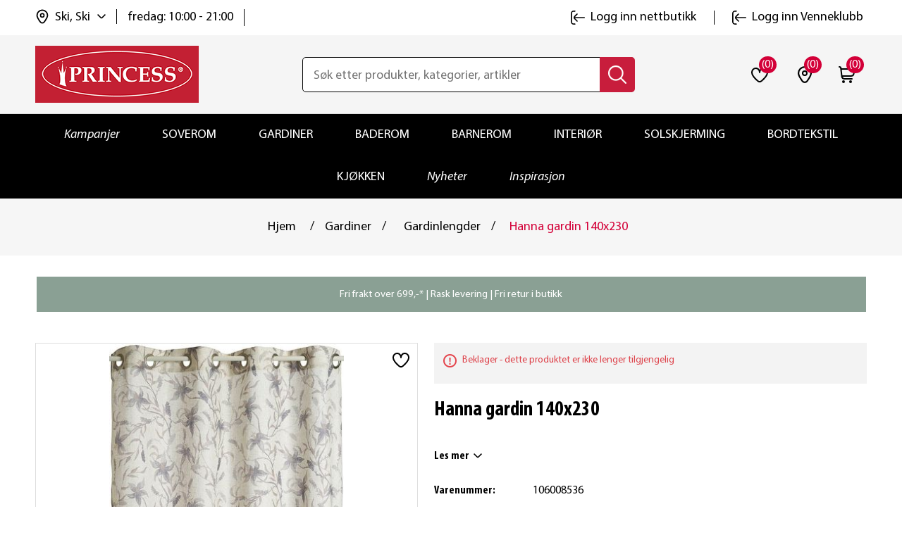

--- FILE ---
content_type: text/html; charset=utf-8
request_url: https://www.princessbutikken.no/hanna-gardin-140x230
body_size: 31279
content:
<!DOCTYPE html><html lang=nb dir=ltr class=html-product-details-page><head><title>Hanna gardin 140x230 | princessbutikken.no</title><meta charset=UTF-8><meta name=description content="Kjøp Hanna gardin 140x230 hos oss. Fri frakt til butikk. Rask levering. Bytt hvor som helst, når som helst!"><meta name=keywords content="til stue,gardinhøyder,gardinlengder,stuegardiner,lange gardiner,gardinet,gardiner med maljer,maljegardiner,maljelengder,gardin med malje,gardin med emaljer,emaljegardiner"><meta name=generator content=nopCommerce><meta name=viewport content="width=device-width, initial-scale=1"><meta property=og:type content=product><meta property=og:title content="Hanna gardin 140x230"><meta property=og:description content="Kjøp Hanna gardin 140x230 hos oss. Fri frakt til butikk. Rask levering. Bytt hvor som helst, når som helst!"><meta property=og:image content=https://www.princessbutikken.no/images/thumbs/0006862_hanna-gardin-140x230_550.jpeg><meta property=og:image:url content=https://www.princessbutikken.no/images/thumbs/0006862_hanna-gardin-140x230_550.jpeg><meta property=og:url content=https://www.princessbutikken.no/hanna-gardin-140x230><meta property=og:site_name content="Princess - tekstiler og interiør på nett | Princessbutikken"><meta property=twitter:card content=summary><meta property=twitter:site content="Princess - tekstiler og interiør på nett | Princessbutikken"><meta property=twitter:title content="Hanna gardin 140x230"><meta property=twitter:description content="Kjøp Hanna gardin 140x230 hos oss. Fri frakt til butikk. Rask levering. Bytt hvor som helst, når som helst!"><meta property=twitter:image content=https://www.princessbutikken.no/images/thumbs/0006862_hanna-gardin-140x230_550.jpeg><meta property=twitter:url content=https://www.princessbutikken.no/hanna-gardin-140x230><link rel=stylesheet href="/css/Product.Head.styles.css?v=Wmmu7bnSaaJaK7LDWSqnH9oaG7U"><link rel=stylesheet href="/css/digiCust.css?v=kAQXxP-OF2LNM4G0fzJdx-WG-mA"><script>!function(n,t,i,r,u,f,e){n.fbq||(u=n.fbq=function(){u.callMethod?u.callMethod.apply(u,arguments):u.queue.push(arguments)},n._fbq||(n._fbq=u),u.push=u,u.loaded=!0,u.version="2.0",u.agent="plnopcommerce",u.queue=[],f=t.createElement(i),f.async=!0,f.src=r,e=t.getElementsByTagName(i)[0],e.parentNode.insertBefore(f,e))}(window,document,"script","https://connect.facebook.net/en_US/fbevents.js");fbq("init","961716567245835");fbq("track","PageView");fbq("track","ViewContent",{value:10,currency:"NOK",content_ids:["106008536"],content_type:"product",content_category:"Gardiner",content_name:"Hanna gardin 140x230"})</script><script async src=/Plugins/FoxNetSoft.GoogleEnhancedEcommerce/Scripts/googleeehelper.js></script><script>window.dataLayer=window.dataLayer||[];var GEE_productImpressions=GEE_productImpressions||[],GEE_productDetails=GEE_productDetails||[],GEE_cartproducts=GEE_cartproducts||[],GEE_wishlistproducts=GEE_wishlistproducts||[];GEE_productImpressions=[{name:"Kirin pynteputetrekk 50x50 grå",id:"106010014",price:"74.95",category:"Interiør",list:"Other lists",position:1,productId:9977},{name:"Bliss 2pk stakelys 30 cm beige",id:"106010862",price:"49.90",category:"Interiør",list:"Other lists",position:2,productId:10840}];GEE_productDetails=[{name:"Hanna gardin 140x230",id:"106008536",price:"10.00",category:"Gardinlengder ",productId:3376}];dataLayer.push({event:"productDetails",ecommerce:{detail:{actionField:{list:"product"},products:GEE_productDetails},currencyCode:"NOK",impressions:GEE_productImpressions}})</script><script>(function(n,t,i,r,u){n[r]=n[r]||[];n[r].push({"gtm.start":(new Date).getTime(),event:"gtm.js"});var e=t.getElementsByTagName(i)[0],f=t.createElement(i),o=r!="dataLayer"?"&l="+r:"";f.async=!0;f.src="https://www.googletagmanager.com/gtm.js?id="+u+o;e.parentNode.insertBefore(f,e)})(window,document,"script","dataLayer","GTM-NPXW9NS")</script><script async src="https://www.googletagmanager.com/gtag/js?id=AW-1013510491"></script><script data-fixedscript=1>function gtag(){dataLayer.push(arguments)}window.dataLayer=window.dataLayer||[];gtag("js",new Date);gtag("config","AW-1013510491");gtag("event","ads_view_item",{value:10,items:[{id:"106008536",google_business_vertical:"retail"}]})</script><script>(function(n,t,i,r,u,f){n.hj=n.hj||function(){(n.hj.q=n.hj.q||[]).push(arguments)};n._hjSettings={hjid:3318523,hjsv:6};u=t.getElementsByTagName("head")[0];f=t.createElement("script");f.async=1;f.src=i+n._hjSettings.hjid+r+n._hjSettings.hjsv;u.appendChild(f)})(window,document,"https://static.hotjar.com/c/hotjar-",".js?sv=")</script><script>!function(n,t,i){var r,u;for(n.TiktokAnalyticsObject=i,r=n[i]=n[i]||[],r.methods=["page","track","identify","instances","debug","on","off","once","ready","alias","group","enableCookie","disableCookie"],r.setAndDefer=function(n,t){n[t]=function(){n.push([t].concat(Array.prototype.slice.call(arguments,0)))}},u=0;u<r.methods.length;u++)r.setAndDefer(r,r.methods[u]);r.instance=function(n){for(var i=r._i[n]||[],t=0;t<r.methods.length;t++)r.setAndDefer(i,r.methods[t]);return i};r.load=function(n,t){var u="https://analytics.tiktok.com/i18n/pixel/events.js";r._i=r._i||{};r._i[n]=[];r._i[n]._u=u;r._t=r._t||{};r._t[n]=+new Date;r._o=r._o||{};r._o[n]=t||{};t=document.createElement("script");t.type="text/javascript";t.async=!0;t.src=u+"?sdkid="+n+"&lib="+i;n=document.getElementsByTagName("script")[0];n.parentNode.insertBefore(t,n)};r.load("CI64BHJC77U4209VEAN0");r.page()}(window,document,"ttq")</script><script>!function(n,t,i,r,u,f,e,o,s){n.snaptr||((o=n.dhPixel=function(){o.callMethod?o.callMethod.apply(o,arguments):o.queue.push(arguments)}).push=o,o.queue=[],u=n.snaptr=function(){var t,r;for(t=new Array(arguments.length),i=0;i<t.length;++i)t[i]=arguments[i];r=Math.floor(1e14*Math.random());"track"!==t[0].toLowerCase()||t[2]&&t[2].client_dedup_id||(t[2],"object"==typeof t[2]?t[2].client_dedup_id=r:t[2]={client_dedup_id:r});u.handleRequest?u.handleRequest.apply(u,t):u.queue.push(t);n.dhPixel(t)},n.snaptr||(n.snaptr=u),u.push=u,u.loaded=!0,u.version="2.0",u.queue=[],(f=t.createElement(i)).async=!0,f.src="https://sc-static.net/scevent.min.js",(e=t.getElementsByTagName(i)[0]).parentNode.insertBefore(f,e),(s=t.createElement(i)).async=!0,s.src="https://capidatahash.princessbutikken.no/static/DhPixelSnap.js",e.parentNode.insertBefore(s,e))}(window,document,"script");snaptr("init","3f6457eb-0f81-4071-99ad-f7bdf5b8fafe");snaptr("track","PAGE_VIEW")</script><script async src=/Plugins/FoxNetSoft.GoogleAnalytics4/Scripts/GoogleAnalytics4.js></script><script>window.dataLayer=window.dataLayer||[];var GA4_productImpressions=GA4_productImpressions||[],GA4_productDetails=GA4_productDetails||[],GA4_cartproducts=GA4_cartproducts||[],GA4_wishlistproducts=GA4_wishlistproducts||[];GA4_productImpressions=[{item_name:"Kirin pynteputetrekk 50x50 grå",item_id:"106010014",price:"74.95",item_category:"Interiør",item_list_name:"Other lists",index:1,productId:9977},{item_name:"Bliss 2pk stakelys 30 cm beige",item_id:"106010862",price:"49.90",item_category:"Interiør",item_list_name:"Other lists",index:2,productId:10840}];GA4_productDetails=[{item_name:"Hanna gardin 140x230",item_id:"106008536",price:"10.00",item_category:"Gardinlengder ",productId:3376}];dataLayer.push({event:"ga4_view_item",ecommerce:{currency:"NOK",items:GA4_productDetails}})</script><script async src="https://www.googletagmanager.com/gtag/js?id=G-PXKDL4V6Q6"></script><script>function gtag(){dataLayer.push(arguments)}window.dataLayer=window.dataLayer||[];gtag("js",new Date);gtag("config","G-PXKDL4V6Q6")</script><link rel=canonical href=https://www.princessbutikken.no/hanna-gardin-140x230><link rel="shortcut icon" href=/icons/icons_0/favicon.ico><script src="/js/Product.Head.scripts.js?v=vWrogQhEbEDIi_3oMDDPcZI0IqE"></script></head><body><input name=__RequestVerificationToken type=hidden value=CfDJ8LaobB022IJImqWe2ds2Cjec5q_VGxM3Kpa_igxiLMynXuMODI7YLY2R2jpbfmTBYIAp7KgpwWBGag6-uc2ogBw2Zg_B02Ss2ZRnEcy_AD5JUDGTQDqdgHTJmtw1KzT_-n19WzqGQc69NBNf2wnFALk> <span class=clerk data-template=@live-search data-bind-live-search=#small-searchterms data-live-search-categories=6 data-instant-search-suggestions=3 data-instant-search-pages=6 data-live-search-categories-title=kategorier data-autofill=False data-live-search-products-title=Produkter data-filter=""> </span><noscript><iframe src="https://www.googletagmanager.com/ns.html?id=GTM-NPXW9NS" height=0 width=0 style=display:none;visibility:hidden></iframe></noscript><script>window.tmt_offer_sid="zg456o",function(){var i=+new Date,n=document.createElement("script"),t;n.type="text/javascript";n.async=!0;n.src="//cdn.tmtarget.com/tracking/s/entrypoint_v2.min.js?t="+i;t=document.getElementsByTagName("script")[0];t.parentNode.insertBefore(n,t)}()</script><div class=ajax-loading-block-window style=display:none></div><div id=dialog-notifications-success title=Melding style=display:none></div><div id=dialog-notifications-error title=Feil style=display:none></div><div id=dialog-notifications-warning title=Advarsel style=display:none></div><div id=bar-notification class=bar-notification-container data-close=Lukk></div><!--[if lte IE 8]><div style=clear:both;height:59px;text-align:center;position:relative><a href=http://www.microsoft.com/windows/internet-explorer/default.aspx target=_blank> <img src=https://princessbutikken.b-cdn.net/Themes/PrincessButikken/Content/images/ie_warning.jpg height=42 width=820 alt="You are using an outdated browser. For a faster, safer browsing experience, upgrade for free today."> </a></div><![endif]--><div class=master-wrapper-page><div class=header><div class=header-upper><div class=header-links-wrapper><div class=header-links id=myHeader><div class=container><div class=header-top><div class=header-links-left><div class=header-selectors-wrapper><div class=location-select><div class=location-select-info><img class=location-select-info-icon src=https://princessbutikken.b-cdn.net/Themes/PrincessButikken/Content/images/location.svg alt=location width=24 height=24> <span class=location-select-info-title>Ski, Ski</span> <img class=location-select-droupdown-icon src=https://princessbutikken.b-cdn.net/Themes/PrincessButikken/Content/images/down-arrow.svg alt="arrow down" width=12 height=12></div><div class=location-select-time><span class=location-select-info-time>fredag: 10:00 - 21:00</span></div><input type=hidden value=278 id=default-selected-warehouse></div><div class="header-location-store warehouse-pop-up" id=header-location-store><div class=header-location-store-wrapper><div class=header-location-close-store><img src=https://princessbutikken.b-cdn.net/Themes/PrincessButikken/Content/images/close-dark-menu.svg alt="close store" width=16 height=16></div><div class=header-location-find-title><p>Finn og velg din nærmeste "hent i butikk"</div><div class=header-location-find-button><a href=# onclick="return getLocation(),!1">Finn meg</a></div></div><div class=header-location-manual-wrapper><div class=location-manual-states-header><h3>Velg selv fra listen</h3></div><ul class=location-manual-states-list><li><a data-county=Agder class=loction-county href=#>Agder</a><ul class=states-sub-list id=states-sub-list-Agder><li><a href=# data-warehouseid=169 id=warehouseNameActive_169 class=location-war onclick="return ChangeDefaultWarehouse(169),!1">Arendal &#x2013; Alti Arendal</a><li><a href=# data-warehouseid=1 id=warehouseNameActive_1 class=location-war onclick="return ChangeDefaultWarehouse(1),!1">Arendal &#x2013; Alti Harebakken&#x9;</a><li><a href=# data-warehouseid=196 id=warehouseNameActive_196 class=location-war onclick="return ChangeDefaultWarehouse(196),!1">Farsund</a><li><a href=# data-warehouseid=199 id=warehouseNameActive_199 class=location-war onclick="return ChangeDefaultWarehouse(199),!1">Flekkefjord</a><li><a href=# data-warehouseid=209 id=warehouseNameActive_209 class=location-war onclick="return ChangeDefaultWarehouse(209),!1">Grimstad</a><li><a href=# data-warehouseid=229 id=warehouseNameActive_229 class=location-war onclick="return ChangeDefaultWarehouse(229),!1">Kristiansand - Sandens</a><li><a href=# data-warehouseid=230 id=warehouseNameActive_230 class=location-war onclick="return ChangeDefaultWarehouse(230),!1">Kristiansand - S&#xF8;rlandssenteret</a><li><a href=# data-warehouseid=239 id=warehouseNameActive_239 class=location-war onclick="return ChangeDefaultWarehouse(239),!1">Lillesand</a><li><a href=# data-warehouseid=244 id=warehouseNameActive_244 class=location-war onclick="return ChangeDefaultWarehouse(244),!1">Mandal</a><li><a href=# data-warehouseid=327 id=warehouseNameActive_327 class=location-war onclick="return ChangeDefaultWarehouse(327),!1">S&#xF8;gne</a><li><a href=# data-warehouseid=308 id=warehouseNameActive_308 class=location-war onclick="return ChangeDefaultWarehouse(308),!1">Tvedestrand</a><li><a href=# data-warehouseid=318 id=warehouseNameActive_318 class=location-war onclick="return ChangeDefaultWarehouse(318),!1">V&#xE5;gsbygd</a></ul><li><a data-county=Akershus class=loction-county href=#>Akershus</a><ul class=states-sub-list id=states-sub-list-Akershus><li><a href=# data-warehouseid=170 id=warehouseNameActive_170 class=location-war onclick="return ChangeDefaultWarehouse(170),!1">Asker</a><li><a href=# data-warehouseid=178 id=warehouseNameActive_178 class=location-war onclick="return ChangeDefaultWarehouse(178),!1">Bj&#xF8;rkelangen</a><li><a href=# data-warehouseid=182 id=warehouseNameActive_182 class=location-war onclick="return ChangeDefaultWarehouse(182),!1">B&#xE6;rums Verk</a><li><a href=# data-warehouseid=190 id=warehouseNameActive_190 class=location-war onclick="return ChangeDefaultWarehouse(190),!1">Dr&#xF8;bak</a><li><a href=# data-warehouseid=192 id=warehouseNameActive_192 class=location-war onclick="return ChangeDefaultWarehouse(192),!1">Eidsvoll</a><li><a href=# data-warehouseid=202 id=warehouseNameActive_202 class=location-war onclick="return ChangeDefaultWarehouse(202),!1">Fornebu</a><li><a href=# data-warehouseid=217 id=warehouseNameActive_217 class=location-war onclick="return ChangeDefaultWarehouse(217),!1">Holmen</a><li><a href=# data-warehouseid=220 id=warehouseNameActive_220 class=location-war onclick="return ChangeDefaultWarehouse(220),!1">Jessheim</a><li><a href=# data-warehouseid=225 id=warehouseNameActive_225 class=location-war onclick="return ChangeDefaultWarehouse(225),!1">Kolbotn</a><li><a href=# data-warehouseid=240 id=warehouseNameActive_240 class=location-war onclick="return ChangeDefaultWarehouse(240),!1">Lillestr&#xF8;m</a><li><a href=# data-warehouseid=242 id=warehouseNameActive_242 class=location-war onclick="return ChangeDefaultWarehouse(242),!1">L&#xF8;renskog - Metro</a><li><a href=# data-warehouseid=243 id=warehouseNameActive_243 class=location-war onclick="return ChangeDefaultWarehouse(243),!1">L&#xF8;renskog - Triaden</a><li><a href=# data-warehouseid=255 id=warehouseNameActive_255 class=location-war onclick="return ChangeDefaultWarehouse(255),!1">Nesodden</a><li><a href=# data-warehouseid=268 id=warehouseNameActive_268 class=location-war onclick="return ChangeDefaultWarehouse(268),!1">Rykkinn</a><li><a href=# data-warehouseid=274 id=warehouseNameActive_274 class=location-war onclick="return ChangeDefaultWarehouse(274),!1">Sandvika</a><li><a href=# data-warehouseid=277 id=warehouseNameActive_277 class=location-war onclick="return ChangeDefaultWarehouse(277),!1">Skedsmo</a><li><a href=# data-warehouseid=278 id=warehouseNameActive_278 class="location-war active" onclick="return ChangeDefaultWarehouse(278),!1">Ski</a><li><a href=# data-warehouseid=281 id=warehouseNameActive_281 class=location-war onclick="return ChangeDefaultWarehouse(281),!1">Slemmestad</a><li><a href=# data-warehouseid=296 id=warehouseNameActive_296 class=location-war onclick="return ChangeDefaultWarehouse(296),!1">Str&#xF8;mmen</a><li><a href=# data-warehouseid=313 id=warehouseNameActive_313 class=location-war onclick="return ChangeDefaultWarehouse(313),!1">Vestby</a><li><a href=# data-warehouseid=315 id=warehouseNameActive_315 class=location-war onclick="return ChangeDefaultWarehouse(315),!1">Vinterbro</a><li><a href=# data-warehouseid=316 id=warehouseNameActive_316 class=location-war onclick="return ChangeDefaultWarehouse(316),!1">Vormsund</a></ul><li><a data-county=Buskerud class=loction-county href=#>Buskerud</a><ul class=states-sub-list id=states-sub-list-Buskerud><li><a href=# data-warehouseid=187 id=warehouseNameActive_187 class=location-war onclick="return ChangeDefaultWarehouse(187),!1">Drammen - Gulskogen</a><li><a href=# data-warehouseid=188 id=warehouseNameActive_188 class=location-war onclick="return ChangeDefaultWarehouse(188),!1">Drammen - Str&#xF8;ms&#xF8;</a><li><a href=# data-warehouseid=189 id=warehouseNameActive_189 class=location-war onclick="return ChangeDefaultWarehouse(189),!1">Drammen - Torget Vest</a><li><a href=# data-warehouseid=201 id=warehouseNameActive_201 class=location-war onclick="return ChangeDefaultWarehouse(201),!1">Fl&#xE5;</a><li><a href=# data-warehouseid=207 id=warehouseNameActive_207 class=location-war onclick="return ChangeDefaultWarehouse(207),!1">Geilo</a><li><a href=# data-warehouseid=330 id=warehouseNameActive_330 class=location-war onclick="return ChangeDefaultWarehouse(330),!1">Hokksund</a><li><a href=# data-warehouseid=219 id=warehouseNameActive_219 class=location-war onclick="return ChangeDefaultWarehouse(219),!1">H&#xF8;nefoss</a><li><a href=# data-warehouseid=226 id=warehouseNameActive_226 class=location-war onclick="return ChangeDefaultWarehouse(226),!1">Kongsberg</a><li><a href=# data-warehouseid=231 id=warehouseNameActive_231 class=location-war onclick="return ChangeDefaultWarehouse(231),!1">Krokstadelva</a><li><a href=# data-warehouseid=237 id=warehouseNameActive_237 class=location-war onclick="return ChangeDefaultWarehouse(237),!1">Liertoppen</a></ul><li><a data-county=Finnmark class=loction-county href=#>Finnmark</a><ul class=states-sub-list id=states-sub-list-Finnmark><li><a href=# data-warehouseid=165 id=warehouseNameActive_165 class=location-war onclick="return ChangeDefaultWarehouse(165),!1">Alta</a><li><a href=# data-warehouseid=212 id=warehouseNameActive_212 class=location-war onclick="return ChangeDefaultWarehouse(212),!1">Hammerfest</a><li><a href=# data-warehouseid=222 id=warehouseNameActive_222 class=location-war onclick="return ChangeDefaultWarehouse(222),!1">Kirkenes</a><li><a href=# data-warehouseid=311 id=warehouseNameActive_311 class=location-war onclick="return ChangeDefaultWarehouse(311),!1">Vads&#xF8; (Mays Boligtekstil)</a></ul><li><a data-county=Innlandet class=loction-county href=#>Innlandet</a><ul class=states-sub-list id=states-sub-list-Innlandet><li><a href=# data-warehouseid=193 id=warehouseNameActive_193 class=location-war onclick="return ChangeDefaultWarehouse(193),!1">Elverum - Amfi</a><li><a href=# data-warehouseid=194 id=warehouseNameActive_194 class=location-war onclick="return ChangeDefaultWarehouse(194),!1">Elverum - Kremmertorget </a><li><a href=# data-warehouseid=195 id=warehouseNameActive_195 class=location-war onclick="return ChangeDefaultWarehouse(195),!1">Fagernes</a><li><a href=# data-warehouseid=208 id=warehouseNameActive_208 class=location-war onclick="return ChangeDefaultWarehouse(208),!1">Gj&#xF8;vik</a><li><a href=# data-warehouseid=211 id=warehouseNameActive_211 class=location-war onclick="return ChangeDefaultWarehouse(211),!1">Hamar</a><li><a href=# data-warehouseid=227 id=warehouseNameActive_227 class=location-war onclick="return ChangeDefaultWarehouse(227),!1">Kongsvinger</a><li><a href=# data-warehouseid=238 id=warehouseNameActive_238 class=location-war onclick="return ChangeDefaultWarehouse(238),!1">Lillehammer</a><li><a href=# data-warehouseid=262 id=warehouseNameActive_262 class=location-war onclick="return ChangeDefaultWarehouse(262),!1">Otta</a><li><a href=# data-warehouseid=264 id=warehouseNameActive_264 class=location-war onclick="return ChangeDefaultWarehouse(264),!1">Raufoss</a><li><a href=# data-warehouseid=307 id=warehouseNameActive_307 class=location-war onclick="return ChangeDefaultWarehouse(307),!1">Trysil</a><li><a href=# data-warehouseid=325 id=warehouseNameActive_325 class=location-war onclick="return ChangeDefaultWarehouse(325),!1">Tynset</a></ul><li><a data-county="Møre og Romsdal" class=loction-county href=#>M&#xF8;re og Romsdal</a><ul class=states-sub-list id=states-sub-list-Møre-og-Romsdal><li><a href=# data-warehouseid=205 id=warehouseNameActive_205 class=location-war onclick="return ChangeDefaultWarehouse(205),!1">Kristiansund - Alti Futura</a><li><a href=# data-warehouseid=291 id=warehouseNameActive_291 class=location-war onclick="return ChangeDefaultWarehouse(291),!1">Kristiansund - Alti Storkaia</a><li><a href=# data-warehouseid=285 id=warehouseNameActive_285 class=location-war onclick="return ChangeDefaultWarehouse(285),!1">Moa</a><li><a href=# data-warehouseid=247 id=warehouseNameActive_247 class=location-war onclick="return ChangeDefaultWarehouse(247),!1">Molde</a><li><a href=# data-warehouseid=297 id=warehouseNameActive_297 class=location-war onclick="return ChangeDefaultWarehouse(297),!1">Sunndal</a><li><a href=# data-warehouseid=298 id=warehouseNameActive_298 class=location-war onclick="return ChangeDefaultWarehouse(298),!1">Surnadal</a><li><a href=# data-warehouseid=310 id=warehouseNameActive_310 class=location-war onclick="return ChangeDefaultWarehouse(310),!1">Ulsteinvik</a><li><a href=# data-warehouseid=319 id=warehouseNameActive_319 class=location-war onclick="return ChangeDefaultWarehouse(319),!1">&#xD8;rsta</a><li><a href=# data-warehouseid=321 id=warehouseNameActive_321 class=location-war onclick="return ChangeDefaultWarehouse(321),!1">&#xC5;lesund - Kremmergaarden</a><li><a href=# data-warehouseid=322 id=warehouseNameActive_322 class=location-war onclick="return ChangeDefaultWarehouse(322),!1">&#xC5;lesund - &#xC5;lesund Storsenter</a><li><a href=# data-warehouseid=323 id=warehouseNameActive_323 class=location-war onclick="return ChangeDefaultWarehouse(323),!1">&#xC5;ndalsnes</a></ul><li><a data-county=Nordland class=loction-county href=#>Nordland</a><ul class=states-sub-list id=states-sub-list-Nordland><li><a href=# data-warehouseid=179 id=warehouseNameActive_179 class=location-war onclick="return ChangeDefaultWarehouse(179),!1">Bod&#xF8;</a><li><a href=# data-warehouseid=181 id=warehouseNameActive_181 class=location-war onclick="return ChangeDefaultWarehouse(181),!1">Br&#xF8;nn&#xF8;ysund</a><li><a href=# data-warehouseid=197 id=warehouseNameActive_197 class=location-war onclick="return ChangeDefaultWarehouse(197),!1">Fauske</a><li><a href=# data-warehouseid=246 id=warehouseNameActive_246 class=location-war onclick="return ChangeDefaultWarehouse(246),!1">Mo i Rana</a><li><a href=# data-warehouseid=254 id=warehouseNameActive_254 class=location-war onclick="return ChangeDefaultWarehouse(254),!1">Narvik</a><li><a href=# data-warehouseid=273 id=warehouseNameActive_273 class=location-war onclick="return ChangeDefaultWarehouse(273),!1">Sandnessj&#xF8;en</a><li><a href=# data-warehouseid=284 id=warehouseNameActive_284 class=location-war onclick="return ChangeDefaultWarehouse(284),!1">Sortland</a><li><a href=# data-warehouseid=299 id=warehouseNameActive_299 class=location-war onclick="return ChangeDefaultWarehouse(299),!1">Svolv&#xE6;r</a><li><a href=# data-warehouseid=267 id=warehouseNameActive_267 class=location-war onclick="return ChangeDefaultWarehouse(267),!1">&#xD8;rnes (Rolf Dybvik M&#xF8;bler AS)</a></ul><li><a data-county=Oslo class=loction-county href=#>Oslo</a><ul class=states-sub-list id=states-sub-list-Oslo><li><a href=# data-warehouseid=180 id=warehouseNameActive_180 class=location-war onclick="return ChangeDefaultWarehouse(180),!1">Bryn</a><li><a href=# data-warehouseid=185 id=warehouseNameActive_185 class=location-war onclick="return ChangeDefaultWarehouse(185),!1">Colosseum</a><li><a href=# data-warehouseid=329 id=warehouseNameActive_329 class=location-war onclick="return ChangeDefaultWarehouse(329),!1">Holmlia</a><li><a href=# data-warehouseid=241 id=warehouseNameActive_241 class=location-war onclick="return ChangeDefaultWarehouse(241),!1">Linderud</a><li><a href=# data-warehouseid=328 id=warehouseNameActive_328 class=location-war onclick="return ChangeDefaultWarehouse(328),!1">Manglerud</a><li><a href=# data-warehouseid=248 id=warehouseNameActive_248 class=location-war onclick="return ChangeDefaultWarehouse(248),!1">Mortensrud</a><li><a href=# data-warehouseid=261 id=warehouseNameActive_261 class=location-war onclick="return ChangeDefaultWarehouse(261),!1">Oslo City</a><li><a href=# data-warehouseid=269 id=warehouseNameActive_269 class=location-war onclick="return ChangeDefaultWarehouse(269),!1">R&#xF8;a</a><li><a href=# data-warehouseid=292 id=warehouseNameActive_292 class=location-war onclick="return ChangeDefaultWarehouse(292),!1">Storo</a><li><a href=# data-warehouseid=295 id=warehouseNameActive_295 class=location-war onclick="return ChangeDefaultWarehouse(295),!1">Stovner</a><li><a href=# data-warehouseid=314 id=warehouseNameActive_314 class=location-war onclick="return ChangeDefaultWarehouse(314),!1">Vinderen</a></ul><li><a data-county=Rogaland class=loction-county href=#>Rogaland</a><ul class=states-sub-list id=states-sub-list-Rogaland><li><a href=# data-warehouseid=191 id=warehouseNameActive_191 class=location-war onclick="return ChangeDefaultWarehouse(191),!1">Egersund</a><li><a href=# data-warehouseid=166 id=warehouseNameActive_166 class=location-war onclick="return ChangeDefaultWarehouse(166),!1">Haugesund</a><li><a href=# data-warehouseid=215 id=warehouseNameActive_215 class=location-war onclick="return ChangeDefaultWarehouse(215),!1">Hillev&#xE5;g</a><li><a href=# data-warehouseid=221 id=warehouseNameActive_221 class=location-war onclick="return ChangeDefaultWarehouse(221),!1">Karmsund</a><li><a href=# data-warehouseid=223 id=warehouseNameActive_223 class=location-war onclick="return ChangeDefaultWarehouse(223),!1">Klepp</a><li><a href=# data-warehouseid=258 id=warehouseNameActive_258 class=location-war onclick="return ChangeDefaultWarehouse(258),!1">N&#xE6;rb&#xF8;</a><li><a href=# data-warehouseid=232 id=warehouseNameActive_232 class=location-war onclick="return ChangeDefaultWarehouse(232),!1">Sandnes - Amfi Kvadrat</a><li><a href=# data-warehouseid=272 id=warehouseNameActive_272 class=location-war onclick="return ChangeDefaultWarehouse(272),!1">Sandnes - Maxi senteret</a><li><a href=# data-warehouseid=167 id=warehouseNameActive_167 class=location-war onclick="return ChangeDefaultWarehouse(167),!1">Sandnes &#x2013; Passasjen</a><li><a href=# data-warehouseid=287 id=warehouseNameActive_287 class=location-war onclick="return ChangeDefaultWarehouse(287),!1">Stavanger - Herbarium senter</a><li><a href=# data-warehouseid=300 id=warehouseNameActive_300 class=location-war onclick="return ChangeDefaultWarehouse(300),!1">Tasta</a><li><a href=# data-warehouseid=320 id=warehouseNameActive_320 class=location-war onclick="return ChangeDefaultWarehouse(320),!1">&#xC5;krehamn</a><li><a href=# data-warehouseid=168 id=warehouseNameActive_168 class=location-war onclick="return ChangeDefaultWarehouse(168),!1">&#xC5;lg&#xE5;rd</a></ul><li><a data-county=Telemark class=loction-county href=#>Telemark</a><ul class=states-sub-list id=states-sub-list-Telemark><li><a href=# data-warehouseid=183 id=warehouseNameActive_183 class=location-war onclick="return ChangeDefaultWarehouse(183),!1">B&#xF8; i Telemark (S&#xF8;nsteb&#xF8;tunet)</a><li><a href=# data-warehouseid=228 id=warehouseNameActive_228 class=location-war onclick="return ChangeDefaultWarehouse(228),!1">Krager&#xF8;</a><li><a href=# data-warehouseid=257 id=warehouseNameActive_257 class=location-war onclick="return ChangeDefaultWarehouse(257),!1">Notodden</a><li><a href=# data-warehouseid=263 id=warehouseNameActive_263 class=location-war onclick="return ChangeDefaultWarehouse(263),!1">Porsgrunn</a><li><a href=# data-warehouseid=266 id=warehouseNameActive_266 class=location-war onclick="return ChangeDefaultWarehouse(266),!1">Rjukan (Rjukan Interi&#xF8;rsenter AS)</a><li><a href=# data-warehouseid=279 id=warehouseNameActive_279 class=location-war onclick="return ChangeDefaultWarehouse(279),!1">Skien - Herkules</a><li><a href=# data-warehouseid=280 id=warehouseNameActive_280 class=location-war onclick="return ChangeDefaultWarehouse(280),!1">Skien - Lietorvet</a><li><a href=# data-warehouseid=286 id=warehouseNameActive_286 class=location-war onclick="return ChangeDefaultWarehouse(286),!1">Stathelle</a></ul><li><a data-county=Troms class=loction-county href=#>Troms</a><ul class=states-sub-list id=states-sub-list-Troms><li><a href=# data-warehouseid=198 id=warehouseNameActive_198 class=location-war onclick="return ChangeDefaultWarehouse(198),!1">Finnsnes</a><li><a href=# data-warehouseid=326 id=warehouseNameActive_326 class=location-war onclick="return ChangeDefaultWarehouse(326),!1">Harstad - Alti</a><li><a href=# data-warehouseid=294 id=warehouseNameActive_294 class=location-war onclick="return ChangeDefaultWarehouse(294),!1">Storslett (Interi&#xF8;rhuset AS)</a><li><a href=# data-warehouseid=301 id=warehouseNameActive_301 class=location-war onclick="return ChangeDefaultWarehouse(301),!1">Troms&#xF8; - Jekta</a><li><a href=# data-warehouseid=302 id=warehouseNameActive_302 class=location-war onclick="return ChangeDefaultWarehouse(302),!1">Troms&#xF8; - Nerstranda</a><li><a href=# data-warehouseid=303 id=warehouseNameActive_303 class=location-war onclick="return ChangeDefaultWarehouse(303),!1">Troms&#xF8; - Pyramiden</a></ul><li><a data-county=Trøndelag class=loction-county href=#>Tr&#xF8;ndelag</a><ul class=states-sub-list id=states-sub-list-Trøndelag><li><a href=# data-warehouseid=236 id=warehouseNameActive_236 class=location-war onclick="return ChangeDefaultWarehouse(236),!1">Levanger</a><li><a href=# data-warehouseid=253 id=warehouseNameActive_253 class=location-war onclick="return ChangeDefaultWarehouse(253),!1">Namsos</a><li><a href=# data-warehouseid=259 id=warehouseNameActive_259 class=location-war onclick="return ChangeDefaultWarehouse(259),!1">Orkanger</a><li><a href=# data-warehouseid=186 id=warehouseNameActive_186 class=location-war onclick="return ChangeDefaultWarehouse(186),!1">R&#xF8;ros</a><li><a href=# data-warehouseid=270 id=warehouseNameActive_270 class=location-war onclick="return ChangeDefaultWarehouse(270),!1">R&#xF8;rvik</a><li><a href=# data-warehouseid=288 id=warehouseNameActive_288 class=location-war onclick="return ChangeDefaultWarehouse(288),!1">Steinkjer</a><li><a href=# data-warehouseid=289 id=warehouseNameActive_289 class=location-war onclick="return ChangeDefaultWarehouse(289),!1">Stj&#xF8;rdal</a><li><a href=# data-warehouseid=304 id=warehouseNameActive_304 class=location-war onclick="return ChangeDefaultWarehouse(304),!1">Trondheim - City Syd</a><li><a href=# data-warehouseid=305 id=warehouseNameActive_305 class=location-war onclick="return ChangeDefaultWarehouse(305),!1">Trondheim - Sirkus</a><li><a href=# data-warehouseid=306 id=warehouseNameActive_306 class=location-war onclick="return ChangeDefaultWarehouse(306),!1">Trondheim - Solsiden</a><li><a href=# data-warehouseid=312 id=warehouseNameActive_312 class=location-war onclick="return ChangeDefaultWarehouse(312),!1">Verdal</a></ul><li><a data-county=Vestfold class=loction-county href=#>Vestfold</a><ul class=states-sub-list id=states-sub-list-Vestfold><li><a href=# data-warehouseid=218 id=warehouseNameActive_218 class=location-war onclick="return ChangeDefaultWarehouse(218),!1">Horten</a><li><a href=# data-warehouseid=234 id=warehouseNameActive_234 class=location-war onclick="return ChangeDefaultWarehouse(234),!1">Larvik - Amfi</a><li><a href=# data-warehouseid=235 id=warehouseNameActive_235 class=location-war onclick="return ChangeDefaultWarehouse(235),!1">Larvik - Nordbyen</a><li><a href=# data-warehouseid=265 id=warehouseNameActive_265 class=location-war onclick="return ChangeDefaultWarehouse(265),!1">Revetal</a><li><a href=# data-warehouseid=271 id=warehouseNameActive_271 class=location-war onclick="return ChangeDefaultWarehouse(271),!1">Sandefjord</a><li><a href=# data-warehouseid=309 id=warehouseNameActive_309 class=location-war onclick="return ChangeDefaultWarehouse(309),!1">T&#xF8;nsberg</a></ul><li><a data-county=Vestland class=loction-county href=#>Vestland</a><ul class=states-sub-list id=states-sub-list-Vestland><li><a href=# data-warehouseid=172 id=warehouseNameActive_172 class=location-war onclick="return ChangeDefaultWarehouse(172),!1">Ask&#xF8;y</a><li><a href=# data-warehouseid=173 id=warehouseNameActive_173 class=location-war onclick="return ChangeDefaultWarehouse(173),!1">Bergen - Arken</a><li><a href=# data-warehouseid=174 id=warehouseNameActive_174 class=location-war onclick="return ChangeDefaultWarehouse(174),!1">Bergen - Lagunen</a><li><a href=# data-warehouseid=175 id=warehouseNameActive_175 class=location-war onclick="return ChangeDefaultWarehouse(175),!1">Bergen - Oasen</a><li><a href=# data-warehouseid=176 id=warehouseNameActive_176 class=location-war onclick="return ChangeDefaultWarehouse(176),!1">Bergen - Vestkanten</a><li><a href=# data-warehouseid=177 id=warehouseNameActive_177 class=location-war onclick="return ChangeDefaultWarehouse(177),!1">Bergen - &#xD8;yrane</a><li><a href=# data-warehouseid=184 id=warehouseNameActive_184 class=location-war onclick="return ChangeDefaultWarehouse(184),!1">B&#xF8;mlo</a><li><a href=# data-warehouseid=200 id=warehouseNameActive_200 class=location-war onclick="return ChangeDefaultWarehouse(200),!1">Flor&#xF8;</a><li><a href=# data-warehouseid=206 id=warehouseNameActive_206 class=location-war onclick="return ChangeDefaultWarehouse(206),!1">F&#xF8;rde</a><li><a href=# data-warehouseid=214 id=warehouseNameActive_214 class=location-war onclick="return ChangeDefaultWarehouse(214),!1">Heiane</a><li><a href=# data-warehouseid=224 id=warehouseNameActive_224 class=location-war onclick="return ChangeDefaultWarehouse(224),!1">Knarvik</a><li><a href=# data-warehouseid=233 id=warehouseNameActive_233 class=location-war onclick="return ChangeDefaultWarehouse(233),!1">Laksev&#xE5;g</a><li><a href=# data-warehouseid=252 id=warehouseNameActive_252 class=location-war onclick="return ChangeDefaultWarehouse(252),!1">M&#xF8;belringen Etne AS</a><li><a href=# data-warehouseid=256 id=warehouseNameActive_256 class=location-war onclick="return ChangeDefaultWarehouse(256),!1">Nordfjordeid</a><li><a href=# data-warehouseid=260 id=warehouseNameActive_260 class=location-war onclick="return ChangeDefaultWarehouse(260),!1">Os</a><li><a href=# data-warehouseid=283 id=warehouseNameActive_283 class=location-war onclick="return ChangeDefaultWarehouse(283),!1">Sogndal</a><li><a href=# data-warehouseid=290 id=warehouseNameActive_290 class=location-war onclick="return ChangeDefaultWarehouse(290),!1">Stord</a><li><a href=# data-warehouseid=317 id=warehouseNameActive_317 class=location-war onclick="return ChangeDefaultWarehouse(317),!1">Voss</a><li><a href=# data-warehouseid=324 id=warehouseNameActive_324 class=location-war onclick="return ChangeDefaultWarehouse(324),!1">&#xC5;rdal (Andersen AS)</a></ul><li><a data-county=Østfold class=loction-county href=#>&#xD8;stfold</a><ul class=states-sub-list id=states-sub-list-Østfold><li><a href=# data-warehouseid=171 id=warehouseNameActive_171 class=location-war onclick="return ChangeDefaultWarehouse(171),!1">Askim</a><li><a href=# data-warehouseid=203 id=warehouseNameActive_203 class=location-war onclick="return ChangeDefaultWarehouse(203),!1">Fredrikstad - Torvbyen</a><li><a href=# data-warehouseid=204 id=warehouseNameActive_204 class=location-war onclick="return ChangeDefaultWarehouse(204),!1">Fredrikstad - &#xD8;stfoldhallene</a><li><a href=# data-warehouseid=210 id=warehouseNameActive_210 class=location-war onclick="return ChangeDefaultWarehouse(210),!1">Halden</a><li><a href=# data-warehouseid=250 id=warehouseNameActive_250 class=location-war onclick="return ChangeDefaultWarehouse(250),!1">Moss - Amfi</a><li><a href=# data-warehouseid=251 id=warehouseNameActive_251 class=location-war onclick="return ChangeDefaultWarehouse(251),!1">Moss - Mosseporten</a><li><a href=# data-warehouseid=275 id=warehouseNameActive_275 class=location-war onclick="return ChangeDefaultWarehouse(275),!1">Sarpsborg - Amfi</a><li><a href=# data-warehouseid=276 id=warehouseNameActive_276 class=location-war onclick="return ChangeDefaultWarehouse(276),!1">Sarpsborg - Storbyen</a><li><a href=# data-warehouseid=282 id=warehouseNameActive_282 class=location-war onclick="return ChangeDefaultWarehouse(282),!1">Slitu</a></ul></ul><div class=location-manual-states-bottom><a href=/butikker.aspx>Kontaktinformasjon til alle butikker finner du her »</a></div></div></div></div></div><div class=header-links-right><ul><li><a href="/login?returnUrl=%2Fhanna-gardin-140x230" class=ico-login><img class=login-icon src=https://princessbutikken.b-cdn.net/Themes/PrincessButikken/Content/images/login.svg alt=login width=20 height=20><span>Logg inn nettbutikk</span></a><li><a href=https://diller.app/princess target=_blank class=ico-login><img class=login-icon src=https://princessbutikken.b-cdn.net/Themes/PrincessButikken/Content/images/login.svg alt=login width=20 height=20><span>Logg inn Venneklubb</span></a></ul></div></div></div></div><div class=header-lower id=header_lower><div class=container><div class=header-lower-wrapper><div class=header-logo><a href="/"> <img width=232 height=81 alt="Princess - tekstiler og interiør på nett | Princessbutikken" src=https://princessbutikken.b-cdn.net/Themes/PrincessButikken/Content/images/logo.svg decoding=async loading=lazy> </a></div><div id=search-bar><div class="search-box store-search-box"><form method=get id=small-search-box-form action=/search><input type=text class=search-box-text id=small-searchterms autocomplete=off name=q placeholder="Søk etter produkter, kategorier, artikler" aria-label="Søk etter produkter"> <button type=submit class="button-1 search-box-button"><img src=https://princessbutikken.b-cdn.net/Themes/PrincessButikken/Content/images/search.svg alt=search width=26 height=26></button></form></div></div><div class=wishlist-cart-wrapper><div class="mobile-bar-icon menu-toggle-slider"><img src=https://princessbutikken.b-cdn.net/Themes/PrincessButikken/Content/images/menu.svg alt=menu width=30 height=24></div><ul><li><a href=/wishlist class=ico-wishlist> <span class=wishlist-label>Ønskeliste</span> <span class=wishlist-icon></span> <span class=wishlist-qty>(0)</span> </a><li><a href=/reservation class=icon-location> <span class=location-icon></span> <span class=location-qty>(0)</span> </a><li id=topcartlink><a href=/sveacheckout class=ico-cart> <span class=cart-label>Handlevogn</span> <span class=cart-icon></span> <span class=cart-qty>(0)</span> </a></ul><div id=flyout-cart class=flyout-cart><div class=mini-shopping-cart><div class=mini-shopping-header><div class=count>Du har ingen varer i handlekurven.</div><div class=close-icon onclick=closeSidebar()></div></div></div></div></div></div></div><div class=cart-overlay></div></div><div id=desktop-overlay></div></div></div></div><div class=header-menu><ul class="top-menu notmobile container"><li class=category-item-italic><a href=/kampanjer> Kampanjer </a><li><a href=/soverom> Soverom </a><div class=sublist-toggle></div><ul class="sublist first-level"><li><a href=/dyner> Dyner </a><li><a href=/puter> Puter </a><li><a href=/sengetoey> Senget&#xF8;y </a><li><a href=/laken> Laken </a><li><a href=/putevar> Putevar </a><li><a href=/sengetepper> Sengetepper </a><li><a href=/tilbehor-til-sengetoy> Tilbeh&#xF8;r senget&#xF8;y </a><li class=category-item-italic><a href=/sengetoeyguide> Senget&#xF8;yguide </a></ul><li><a href=/gardiner> Gardiner </a><div class=sublist-toggle></div><ul class="sublist first-level"><li><a href=/gardinlengder> Gardinlengder </a><li><a href=/gardinoppheng> Gardinoppheng </a><li><a href=/liftgardiner> Liftgardiner </a><li><a href=/kjoekkengardiner> Kj&#xF8;kkengardiner </a><li><a href=/gardinkapper> Gardinkapper </a><li><a href=/sytilbehoer> Sytilbeh&#xF8;r </a><li><a href=/gardiner-paa-maal> Gardiner p&#xE5; m&#xE5;l </a><li><a href=/gardinmetervare> Gardinmetervare </a><li class=category-item-italic><a href=/gardinguide> Gardinguide </a></ul><li><a href=/baderomsinterioer> Baderom </a><div class=sublist-toggle></div><ul class="sublist first-level"><li><a href=/haandklaer> H&#xE5;ndkl&#xE6;r </a><li><a href=/badematter> Badematter </a><li><a href=/badekaaper> Badek&#xE5;per </a><li><a href=/saaper-duftlys> S&#xE5;per &amp; duftlys </a><li><a href=/baderomstilbehoer> Baderomstilbeh&#xF8;r </a><li><a href=/dusjforheng> Dusjforheng </a><li><a href=/strandhaandklaer> Strandh&#xE5;ndkl&#xE6;r </a></ul><li><a href=/barnerom> Barnerom </a><div class=sublist-toggle></div><ul class="sublist first-level"><li><a href=/barnesengesett> Barnesengesett </a><li><a href=/barnedyner-puter> Barnedyner &amp; puter </a><li><a href=/andungen-dunprodukter> Andungen dunprodukter </a><li><a href=/laken-barneseng> Laken barneseng </a><li><a href=/madrassbeskytter> Madrassbeskytter </a><li><a href=/babytepper-pledd> Babytepper &amp; pledd </a><li><a href=/gardiner-barnerom> Gardiner barnerom </a><li><a href=/haandklaer-barn> H&#xE5;ndkl&#xE6;r barn </a><li><a href=/badekaape-barn> Badek&#xE5;pe barn </a><li><a href=/smekker-kluter> Smekker &amp; kluter </a><li><a href=/spise-drikke> Spise &amp; drikke </a></ul><li><a href=/interioer> Interi&#xF8;r </a><div class=sublist-toggle></div><ul class="sublist first-level"><li><a href=/pynteputer> Pynteputer </a><li><a href=/innleggsputer> Innleggsputer </a><li><a href=/pledd> Pledd </a><li><a href=/lysestaker-lykter> Lysestaker &amp; lykter </a><li><a href=/lysfat> Lysfat </a><li><a href=/kubbelys-kronelys> Kubbelys &amp; kronelys </a><li><a href=/vaser-potter> Vaser &amp; potter </a><li><a href=/planter-kunstblomster> Planter &amp; kunstblomster </a><li><a href=/pynt-dekorasjon> Pynt &amp; dekorasjon </a><li><a href=/servietter> Servietter </a><li><a href=/duftspray-duftpinner> Duftspray &amp; duftpinner </a></ul><li><a href=/solskjerming> Solskjerming </a><div class=sublist-toggle></div><ul class="sublist first-level"><li><a href=/lamellgardiner> Lamellgardiner </a><li><a href=/plissegardiner> Plissegardiner </a><li><a href=/persienner> Persienner </a><li><a href=/rullegardiner> Rullegardiner </a><li><a href=/maaltilpasset-solskjerming> M&#xE5;ltilpasset solskjerming </a></ul><li><a href=/bordtekstil> Bordtekstil </a><div class=sublist-toggle></div><ul class="sublist first-level"><li><a href=/bordbrikker> Bordbrikker </a><li><a href=/bordloepere> Bordl&#xF8;pere </a><li><a href=/duker> Duker </a><li><a href=/papirservietter> Papirservietter </a><li><a href=/toeyservietter> T&#xF8;yservietter </a><li><a href=/serviettringer> Serviettringer </a></ul><li><a href=/kjoekkeninterior> Kj&#xF8;kken </a><div class=sublist-toggle></div><ul class="sublist first-level"><li><a href=/kjoekkentilbehoer> Kj&#xF8;kkentilbeh&#xF8;r </a><li><a href=/forkle> Forkle </a><li><a href=/grytekluter> Grytekluter </a><li><a href=/kjoekkenhaandklaer> Kj&#xF8;kkenh&#xE5;ndkl&#xE6;r </a><li><a href=/kjoekkenkluter> Kj&#xF8;kkenkluter </a><li><a href=/mat-og-drikke> Mat og drikke </a><li><a href=/stolputer> Stolputer </a><li><a href=/loeiten-glass> L&#xF8;iten glass </a></ul><li class=category-item-italic><a href=/nyheter> Nyheter </a><li class=category-item-italic><a href=/inspirasjon> Inspirasjon </a></ul><div class=mobile-slider><div class="menu-toggle menu-toggle-slider">kategorier</div><div class=header-selectors-wrapper><ul><li class=webshop-login-link><a href="/login?returnUrl=%2Fhanna-gardin-140x230" class=ico-login><img class=login-icon src=https://princessbutikken.b-cdn.net/Themes/PrincessButikken/Content/images/login.svg alt=login width=20 height=20><span>Logg inn nettbutikk</span></a><li class=customer-club-login-link><a href=https://diller.app/princess target=_blank class=ico-login><img class=login-icon src=https://princessbutikken.b-cdn.net/Themes/PrincessButikken/Content/images/login.svg alt=login width=20 height=20><span>Logg inn Venneklubb</span></a></ul></div><ul class="top-menu mobile"><li class=category-item-italic><a href=/kampanjer> Kampanjer </a><li><a href=/soverom> Soverom </a><div class=sublist-toggle></div><ul class="sublist first-level"><li><a href=/dyner> Dyner </a><div class=sublist-toggle></div><ul class=sublist><li><a href=/vinterdyner> Vinterdyner </a><li><a href=/helaarsdyner> Hel&#xE5;rsdyner </a><li><a href=/sommerdyner> Sommerdyner </a><li><a href=/dundyner> Dundyner </a><li><a href=/fiberdyner> Fiberdyner </a><li><a href=/nud-resirkulert-dun> NUD &#x2013; dyner og puter av resirkulert dun </a></ul><li><a href=/puter> Puter </a><div class=sublist-toggle></div><ul class=sublist><li><a href=/dunputer> Dunputer </a><li><a href=/fiberputer> Fiberputer </a><li><a href=/hotellputer> Hotellputer </a></ul><li><a href=/sengetoey> Senget&#xF8;y </a><div class=sublist-toggle></div><ul class=sublist><li><a href=/satengsengesett> Satengsengesett </a><li><a href=/flanellsengesett> Flanellsengesett </a><li><a href=/bomullsengesett> Bomullsengesett </a><li><a href=/kreppsengesett> Kreppsengesett </a><li><a href=/percalesengesett> Percalesengesett </a><li><a href=/sengesett-i-linblanding> Sengesett i linblanding </a><li><a href=/sengetoey-i-hamp-og-bomull> Senget&#xF8;y i hamp- og bomull </a></ul><li><a href=/laken> Laken </a><div class=sublist-toggle></div><ul class=sublist><li><a href=/stretchlaken> Stretchlaken </a><li><a href=/flanellslaken> Flanellslaken </a><li><a href=/satenglaken> Satenglaken </a><li><a href=/kappelaken> Kappelaken </a><li><a href=/formsydde-laken> Formsydde laken </a><li><a href=/flate-laken> Flate laken </a><li><a href=/beskyttelseslaken> Beskyttelseslaken </a></ul><li><a href=/putevar> Putevar </a><li><a href=/sengetepper> Sengetepper </a><li><a href=/tilbehor-til-sengetoy> Tilbeh&#xF8;r senget&#xF8;y </a><li class=category-item-italic><a href=/sengetoeyguide> Senget&#xF8;yguide </a></ul><li><a href=/gardiner> Gardiner </a><div class=sublist-toggle></div><ul class="sublist first-level"><li><a href=/gardinlengder> Gardinlengder </a><div class=sublist-toggle></div><ul class=sublist><li><a href=/maljegardiner> Gardiner med maljer </a><li><a href=/rynkebaandsgardiner> Gardiner med rynkeb&#xE5;nd </a><li><a href=/multibaandsgardiner> Gardiner med multib&#xE5;nd </a><li><a href=/lystette-gardiner> Lystette gardiner </a><li><a href=/tynne-gardiner> Tynne gardiner </a><li><a href=/velourgardiner> Velourgardiner </a><li><a href=/gardiner-i-linblanding> Gardiner i linblanding </a><li><a href=/gardiner-i-ullblanding> Gardiner i ullblanding </a><li><a href=/gardin-lena> Gardin Lena og Linda </a></ul><li><a href=/gardinoppheng> Gardinoppheng </a><div class=sublist-toggle></div><ul class=sublist><li><a href=/gardinskinner> Gardinskinner </a><li><a href=/gardinstenger> Gardinstenger </a><li><a href=/endestykker> Endestykker </a><li><a href=/gardinringer> Gardinringer </a><li><a href=/gardinholder> Gardinholder </a><li><a href=/veggfester> Veggfester </a></ul><li><a href=/liftgardiner> Liftgardiner </a><li><a href=/kjoekkengardiner> Kj&#xF8;kkengardiner </a><li><a href=/gardinkapper> Gardinkapper </a><li><a href=/sytilbehoer> Sytilbeh&#xF8;r </a><li><a href=/gardiner-paa-maal> Gardiner p&#xE5; m&#xE5;l </a><li><a href=/gardinmetervare> Gardinmetervare </a><li class=category-item-italic><a href=/gardinguide> Gardinguide </a></ul><li><a href=/baderomsinterioer> Baderom </a><div class=sublist-toggle></div><ul class="sublist first-level"><li><a href=/haandklaer> H&#xE5;ndkl&#xE6;r </a><li><a href=/badematter> Badematter </a><li><a href=/badekaaper> Badek&#xE5;per </a><li><a href=/saaper-duftlys> S&#xE5;per &amp; duftlys </a><li><a href=/baderomstilbehoer> Baderomstilbeh&#xF8;r </a><li><a href=/dusjforheng> Dusjforheng </a><li><a href=/strandhaandklaer> Strandh&#xE5;ndkl&#xE6;r </a></ul><li><a href=/barnerom> Barnerom </a><div class=sublist-toggle></div><ul class="sublist first-level"><li><a href=/barnesengesett> Barnesengesett </a><div class=sublist-toggle></div><ul class=sublist><li><a href=/vugge-vogn> Vugge &amp; vogn </a><li><a href=/sprinkelseng> Sprinkelseng </a><li><a href=/juniorseng> Juniorseng </a><li><a href=/stor-seng> Stor seng </a></ul><li><a href=/barnedyner-puter> Barnedyner &amp; puter </a><li><a href=/andungen-dunprodukter> Andungen dunprodukter </a><li><a href=/laken-barneseng> Laken barneseng </a><li><a href=/madrassbeskytter> Madrassbeskytter </a><li><a href=/babytepper-pledd> Babytepper &amp; pledd </a><li><a href=/gardiner-barnerom> Gardiner barnerom </a><li><a href=/haandklaer-barn> H&#xE5;ndkl&#xE6;r barn </a><li><a href=/badekaape-barn> Badek&#xE5;pe barn </a><li><a href=/smekker-kluter> Smekker &amp; kluter </a><li><a href=/spise-drikke> Spise &amp; drikke </a><li><a href=/koseklut-kosedyr> Koseklut &amp; kosedyr </a></ul><li><a href=/interioer> Interi&#xF8;r </a><div class=sublist-toggle></div><ul class="sublist first-level"><li><a href=/pynteputer> Pynteputer </a><li><a href=/innleggsputer> Innleggsputer </a><li><a href=/pledd> Pledd </a><div class=sublist-toggle></div><ul class=sublist><li><a href=/ullpledd> Ullpledd </a><li><a href=/sherpapledd> Sherpapledd </a><li><a href=/pelspledd> Pelspledd </a><li><a href=/fleecepledd> Fleecepledd </a><li><a href=/dunpledd> Dunpledd </a><li><a href=/skinnfell> Skinnfell </a></ul><li><a href=/lysestaker-lykter> Lysestaker &amp; lykter </a><li><a href=/lysfat> Lysfat </a><li><a href=/kubbelys-kronelys> Kubbelys &amp; kronelys </a><li><a href=/vaser-potter> Vaser &amp; potter </a><li><a href=/planter-kunstblomster> Planter &amp; kunstblomster </a><li><a href=/pynt-dekorasjon> Pynt &amp; dekorasjon </a><li><a href=/servietter> Servietter </a><li><a href=/duftspray-duftpinner> Duftspray &amp; duftpinner </a></ul><li><a href=/solskjerming> Solskjerming </a><div class=sublist-toggle></div><ul class="sublist first-level"><li><a href=/lamellgardiner> Lamellgardiner </a><li><a href=/plissegardiner> Plissegardiner </a><li><a href=/persienner> Persienner </a><li><a href=/rullegardiner> Rullegardiner </a><li><a href=/maaltilpasset-solskjerming> M&#xE5;ltilpasset solskjerming </a></ul><li><a href=/bordtekstil> Bordtekstil </a><div class=sublist-toggle></div><ul class="sublist first-level"><li><a href=/bordbrikker> Bordbrikker </a><li><a href=/bordloepere> Bordl&#xF8;pere </a><li><a href=/duker> Duker </a><div class=sublist-toggle></div><ul class=sublist><li><a href=/akryl-og-voksduker> Akryl- og voksduker </a><div class=sublist-toggle></div><ul class=sublist><li><a href=/dukunderlag> Dukunderlag </a></ul><li><a href=/store-duker> Store duker </a><li><a href=/smaa-duker> Sm&#xE5; duker </a><li><a href=/runde-duker> Runde duker </a><li><a href=/teflonduker> Teflonduker </a><li><a href=/linduker> Linduker </a></ul><li><a href=/papirservietter> Papirservietter </a><li><a href=/toeyservietter> T&#xF8;yservietter </a><li><a href=/serviettringer> Serviettringer </a></ul><li><a href=/kjoekkeninterior> Kj&#xF8;kken </a><div class=sublist-toggle></div><ul class="sublist first-level"><li><a href=/kjoekkentilbehoer> Kj&#xF8;kkentilbeh&#xF8;r </a><li><a href=/forkle> Forkle </a><li><a href=/grytekluter> Grytekluter </a><li><a href=/kjoekkenhaandklaer> Kj&#xF8;kkenh&#xE5;ndkl&#xE6;r </a><li><a href=/kjoekkenkluter> Kj&#xF8;kkenkluter </a><li><a href=/mat-og-drikke> Mat og drikke </a><li><a href=/stolputer> Stolputer </a><li><a href=/loeiten-glass> L&#xF8;iten glass </a></ul><li><a href=/restetorget> Restetorget </a><li class=category-item-italic><a href=/nyheter> Nyheter </a><li class=category-item-italic><a href=/inspirasjon> Inspirasjon </a><li class=category-item-italic><a href=/marius> Marius </a><li class=category-item-italic><a href=/baerekraft> B&#xE6;rekraft </a></ul></div></div><div class=master-wrapper-content><div class=breadcrumb><ul itemscope itemtype=http://schema.org/BreadcrumbList><li><span> <a href="/"> <span>Hjem</span> </a> </span> <span class=delimiter>/</span><li itemprop=itemListElement itemscope itemtype=http://schema.org/ListItem><a href=/gardiner itemprop=item> <span itemprop=name>Gardiner</span> </a> <span class=delimiter>/</span><meta itemprop=position content=1><li itemprop=itemListElement itemscope itemtype=http://schema.org/ListItem><a href=/gardinlengder itemprop=item> <span itemprop=name>Gardinlengder </span> </a> <span class=delimiter>/</span><meta itemprop=position content=2><li itemprop=itemListElement itemscope itemtype=http://schema.org/ListItem><strong class=current-item itemprop=name>Hanna gardin 140x230</strong> <span itemprop=item itemscope itemtype=http://schema.org/Thing id=/hanna-gardin-140x230> </span><meta itemprop=position content=3></ul></div><div class=master-column-wrapper><div class=center-1><div class=full-banner><div class=row><div class="content-info col-12"><div class=contect-info-sub style=background-color:#fff><table style=border-collapse:collapse;width:99.8274%;height:50px;background-color:#8aa094;border-style:hidden;margin-left:auto;margin-right:auto border=1><tbody><tr><td style=width:98.7226%;text-align:center><span style=font-size:11pt><a href=https://www.princessbutikken.no/kj%C3%B8psbetingelser-levering><span style=color:#fff>Fri frakt over 699,-* | Rask levering | Fri retur i butikk</span></a></span></table></div></div></div></div><div class="page product-details-page"><div class=page-body><div class=row><div class=col-xxl-9><form method=post id=product-details-form action=/hanna-gardin-140x230><div itemscope itemtype=http://schema.org/Product><meta itemprop=name content="Hanna gardin 140x230"><meta itemprop=sku content=106008536><meta itemprop=gtin><meta itemprop=mpn><meta itemprop=description><meta itemprop=image content=https://www.princessbutikken.no/images/thumbs/0006862_hanna-gardin-140x230_550.jpeg><div itemprop=offers itemscope itemtype=http://schema.org/Offer><meta itemprop=url content=https://www.princessbutikken.no/hanna-gardin-140x230><meta itemprop=price content=10.00><meta itemprop=priceCurrency content=NOK><meta itemprop=priceValidUntil><meta itemprop=availability content=http://schema.org/OutOfStock></div><div itemprop=review itemscope itemtype=http://schema.org/Review><meta itemprop=author content=ALL><meta itemprop=url content=/productreviews/3376></div></div><div data-productid=3376><div class=product-essential><div class=product-detail-picture><div class=gallery><div class=picture><a href=https://www.princessbutikken.no/images/thumbs/0006862_hanna-gardin-140x230.jpeg title="Hanna gardin 140x230" id=main-product-img-lightbox-anchor-3376> <img alt="Hanna gardin 140x230" src=https://princessbutikken.b-cdn.net/images/thumbs/0006862_hanna-gardin-140x230_550.jpeg title="Hanna gardin 140x230" id=main-product-img-3376 data-thoumbno=1 width=550 height=550 decoding=async loading=lazy> </a><div class=wishlist-product-icon id=add-to-wishlist-button-3376 data-productid=3376 onclick="return AjaxCart.addproducttocart_details(&#34;/addproducttocart/details/3376/2&#34;,&#34;#product-details-form&#34;),!1"><img class=border-0 src=https://princessbutikken.b-cdn.net/Themes/PrincessButikken/Content/images/wishlist.png alt="Wishlist Tag" decoding=async loading=lazy></div></div></div></div><div class=overview><div class=discontinued-product><h4>Beklager - dette produktet er ikke lenger tilgjengelig</h4></div><div class=product-name><h1>Hanna gardin 140x230</h1></div><div id=product-detail-review-lps><div class=lipscore-wrapper><div id=lipscore-rating ls-product-name="Hanna gardin 140x230" ls-product-id=3376 ls-product-url=hanna-gardin-140x230 ls-image-url=https://www.princessbutikken.no/images/thumbs/0006862_hanna-gardin-140x230.jpeg ls-price=0 ls-availability=0></div></div></div><div class=read-more-btn><a href=# class=read-more-product>Les mer</a></div><div class=product-inner-info><table><tbody><tr><th>Varenummer:<td class=product-detail-sku>106008536<tr><th>Materiale:<td>95% polyester - 5% lin<tr><th>Størrelse:<td id=variant-size>140X230<tr><th>Farge:<td>natur</table></div><div class="prices price-detail-page"><div class=product-price><span id=price-value-3376 class=price-value-3376> kr 10,00 </span></div></div><div class=add-to-cart-panel><div class=cart-pick-add><div class=addto-cart><div class=number><label for=plusminus id=sci-minus class="minus online-disabled">-</label> <input id=product_enteredQuantity_3376 class=btn type=text aria-label="Enter a quantity" readonly data-val=true data-val-required="The Antall field is required." name=addtocart_3376.EnteredQuantity value=1> <label for=plusminus id=sci-plus class="plus online-disabled">+</label></div><button type=button class="btn out-of-stock-location"> <span class=out-of-stock-location-icon> <img src=https://princessbutikken.b-cdn.net/Themes/PrincessButikken/Content/images/cart-button.png alt=cart width=24 height=24> </span><div class=out-of-stock-location-text>Ikke på nettlager, sjekk fysisk butikk</div></button></div></div></div><div class=add-to-reservation-detail-page><div class=add-to-cart-panel><div class=cart-pick-add><div class=pick-pay><div class=number><label for=plusminus id=rsv-minus class=minus>-</label> <input id=product_enteredQuantity_3376 class=btn type=text aria-label="Enter a quantity" readonly data-val=true data-val-required="The Antall field is required." name=addtoreservation_3376.EnteredQuantity value=1> <label for=plusminus id=rsv-plus class=plus>+</label></div><button type=button class=btn id=add-to-reservation-button-3376 data-productid=3376 onclick="return AjaxCart.addproducttocart_details(&#34;/addproducttocart/details/3376/3&#34;,&#34;#product-details-form&#34;),!1"> <span> <img src=https://princessbutikken.b-cdn.net/Themes/PrincessButikken/Content/images/location-button.png alt=reservation width=24 height=24> </span> Klikk og hent </button></div></div></div></div><div class=overview-buttons><div id=collectatStoreModal style=display:none><div class=butikkvelgerwrapper><span id=butikkvelgertekst> <font style=vertical-align:inherit> <font style=vertical-align:inherit> Velg butikk: </font> </font> </span><div id=store-body></div><div id=checkactiveselects class=checkactiveselects><div class=form-check><input class=form-check-input id=myStoreChoice type=checkbox value=myStore> <label class=form-check-label for=myStoreChoice> Godkjenn butikkvalget mitt </label></div><div id=errormsg style=color:#f00></div></div></div></div></div><div class=sold-shipped><div class=sold-shipped-title><h5>Vi tilbyr rask levering med <span>Bring og Helthjem</span></h5></div><div class="d-flex list-view"><div class=flex-shrink-0><img src=https://princessbutikken.b-cdn.net/Themes/PrincessButikken/Content/images/deliverycar.png alt=deliverycar width=22 height=18></div><div class="flex-grow-1 ms-3"><div class=d-flex><div class="info-text flex-grow-1"><h4>Leveringstid 1-4 virkedager</h4><p>I nov-des må noen ekstra dager påregnes</div><div><h6>Rask levering</h6></div></div></div></div><div class="d-flex align-items-center list-view"><div class=flex-shrink-0><img src=https://princessbutikken.b-cdn.net/Themes/PrincessButikken/Content/images/deliveryreturn.png alt=deliveryreturn width=22 height=21></div><div class="flex-grow-1 ms-3"><div class=d-flex><div class="info-text flex-grow-1"><h4>Fri frakt over 699,- <br><p style=font-weight:normal>Gjelder "Pakke til hentested"</h4></div></div></div></div><div class="d-flex align-items-center list-view"><div class=flex-shrink-0><img src=https://princessbutikken.b-cdn.net/Themes/PrincessButikken/Content/images/openpurchase.png alt=openpurchase width=23 height=23></div><div class="flex-grow-1 ms-3"><div class=d-flex><div class="info-text flex-grow-1"><h4>Fri retur i fysisk butikk<br><p style=font-weight:normal>Bytting gjelder ikke metervarer og dyner/puter med brutt forsegling</h4></div></div></div></div></div></div><div class=full-description><div class=tab-view><ul class="nav nav-pills mb-0" id=pills-tab role=tablist><li class=nav-item role=presentation><button class="nav-link active" id=pills-home-tab data-bs-toggle=pill data-bs-target=#pills-home type=button role=tab aria-controls=pills-home aria-selected=true>Beskrivelse</button><li class=nav-item role=presentation><button class=nav-link id=pills-profile-tab data-bs-toggle=pill data-bs-target=#pills-profile type=button role=tab aria-controls=pills-profile aria-selected=false>Lagerstatus i butikk</button><li class=nav-item role=presentation><button class=nav-link id=pills-contact-tab data-bs-toggle=pill data-bs-target=#pills-contact type=button role=tab aria-controls=pills-contact aria-selected=false>Vaskeanvisning</button><li class=nav-item role=presentation><button class=nav-link id=pills-attributes-tab data-bs-toggle=pill data-bs-target=#pills-attributes type=button role=tab aria-controls=pills-attributes aria-selected=false>Produktinfo</button><li class=nav-item role=presentation><button class=nav-link id=pills-review-tab data-bs-toggle=pill data-bs-target=#pills-review type=button role=tab aria-controls=pills-review aria-selected=false>Produktomtaler</button></ul><div class=tab-content id=pills-tabContent><div class="tab-pane fade show active" id=pills-home role=tabpanel aria-labelledby=pills-home-tab></div><div class="tab-pane fade" id=pills-profile role=tabpanel aria-labelledby=pills-profile-tab></div><div class="tab-pane fade" id=pills-contact role=tabpanel aria-labelledby=pills-contact-tab><img src=https://princessbutikken.b-cdn.net/images/uploaded/vaskeanvisninger/1001.jpg> <img src=https://princessbutikken.b-cdn.net/images/uploaded/vaskeanvisninger/1126.jpg> <img src=https://princessbutikken.b-cdn.net/images/uploaded/vaskeanvisninger/1132.jpg> <img src=https://princessbutikken.b-cdn.net/images/uploaded/vaskeanvisninger/1008.jpg> <img src=https://princessbutikken.b-cdn.net/images/uploaded/vaskeanvisninger/1110.jpg></div><div class="tab-pane fade" id=pills-attributes role=tabpanel aria-labelledby=pills-attributes-tab><ul><li><span class=product-detail-attribute-name>Produsert i:</span> <span class=product-detail-attribute-value>Kina </span><li><span class=product-detail-attribute-name>Produktmerking:</span> <span class=product-detail-attribute-value>OEKO-TEX 100</span></ul></div><div class="tab-pane fade" id=pills-review role=tabpanel aria-labelledby=pills-review-tab><div id=product-detail-review-list-lps><div class=lipscore-wrapper><div id=lipscore-review-list ls-product-name="Hanna gardin 140x230" ls-product-id=3376 ls-product-url=hanna-gardin-140x230 ls-image-url=https://www.princessbutikken.no/images/thumbs/0006862_hanna-gardin-140x230.jpeg ls-price=0 ls-availability=0></div></div></div></div></div></div></div></div><div class=product-collateral></div></div><input name=__RequestVerificationToken type=hidden value=CfDJ8LaobB022IJImqWe2ds2Cjec5q_VGxM3Kpa_igxiLMynXuMODI7YLY2R2jpbfmTBYIAp7KgpwWBGag6-uc2ogBw2Zg_B02Ss2ZRnEcy_AD5JUDGTQDqdgHTJmtw1KzT_-n19WzqGQc69NBNf2wnFALk></form></div><div class=col-xxl-3><div class=related-product><div class=g-sm-3><div class=related-product-grid><ul class="nav nav-pills" role=tablist><li class=nav-item role=tab><a class="nav-link active" data-bs-toggle=pill href=#fitsWith> <strong>Passer med</strong> </a><li class=nav-item role=tab><a class=nav-link data-bs-toggle=pill href=#options>Produktalternativer</a></ul><div class=tab-content><div id=fitsWith class="container tab-pane active"><div class=col-sm-12><div class="related-products-grid product-grid related-product"><div class=title></div><div class="item-grid row"><div class="col-xxl-6 col-xl-3 col-lg-4 col-sm-4"><div class=item-box><div class=product-item data-productid=9977><div class=picture><a href=/kirin-pynteputetrekk-50x50-graa title="Kirin pynteputetrekk 50x50 grå"> <img alt="Kirin pynteputetrekk 50x50 grå" src=https://princessbutikken.b-cdn.net/images/thumbs/0020597_kirin-pynteputetrekk-50x50-gra_415.jpeg title="Kirin pynteputetrekk 50x50 grå" width=415 height=415 decoding=async loading=lazy> </a><div class=product-ribbons><div><p><p>50<sup>%</sup></div></div><div class=buttons><input type=button value="Legg til ønskeliste" title=Ønskeliste class="button-2 add-to-wishlist-button" onclick="return AjaxCart.addproducttocart_catalog(&#34;/addproducttocart/catalog/9977/2/1&#34;),!1"> <input type=button value="Klikk og hent" title="Klikk og hent" class="button-2 add-to-location-button" onclick="return AjaxCart.addproducttocart_catalog(&#34;/addproducttocart/catalog/9977/3/1&#34;),!1"></div></div><div class=details><h2 class=product-title><a href=/kirin-pynteputetrekk-50x50-graa>Kirin pynteputetrekk 50x50 gr&#xE5;</a></h2><div class=description>Ensfarget putetrekk i tykk og myk velourkvalitet. Har en dekorativ piping rundt kanten og skjult glidelås. Kan enkelt matches med flere av våre andre puter.</div><div class=add-info><div class=lipscore-span-wrapper><span class=lipscore-rating-small ls-product-name="Kirin pynteputetrekk 50x50 grå" ls-product-id=9977 ls-product-url=kirin-pynteputetrekk-50x50-graa ls-image-url=https://www.princessbutikken.no/images/thumbs/0020597_kirin-pynteputetrekk-50x50-gra.jpeg ls-price=0 ls-availability=0> </span></div><div class=prices2><span class="price old-price">kr 149,90</span> <span class="price actual-price discounted-price">kr 74,95</span></div></div></div></div></div></div><div class="col-xxl-6 col-xl-3 col-lg-4 col-sm-4"><div class=item-box><div class=product-item data-productid=10840><div class=picture><a href=/bliss-2pk-stakelys-30-cm-beige title="Bliss 2pk stakelys 30 cm beige"> <img alt="Bliss 2pk stakelys 30 cm beige" src=https://princessbutikken.b-cdn.net/images/thumbs/0023138_bliss-2pk-stakelys-30-cm-beige_415.jpeg title="Bliss 2pk stakelys 30 cm beige" width=415 height=415 decoding=async loading=lazy> </a><div class=product-ribbons><div><p><p class=ribbontext>3<span class=italic-font>for</span>2</div></div><div class=buttons><input type=button value="Legg til ønskeliste" title=Ønskeliste class="button-2 add-to-wishlist-button" onclick="return AjaxCart.addproducttocart_catalog(&#34;/addproducttocart/catalog/10840/2/1&#34;),!1"> <input type=button value="Klikk og hent" title="Klikk og hent" class="button-2 add-to-location-button" onclick="return AjaxCart.addproducttocart_catalog(&#34;/addproducttocart/catalog/10840/3/1&#34;),!1"></div></div><div class=details><h2 class=product-title><a href=/bliss-2pk-stakelys-30-cm-beige>Bliss 2pk stakelys 30 cm beige</a></h2><div class=description><p>2-pk stakelys i minimalistisk design. Den høye og avsmalnende formen gjør festbordet ekstra elegant. Lysene brenner med en jevn og fin flamme, soter minimalt, og inneholder ingen skadelige stoffer – perfekt for en trygg og stemningsfull atmosfære.</div><div class=add-info><div class=lipscore-span-wrapper><span class=lipscore-rating-small ls-product-name="Bliss 2pk stakelys 30 cm beige" ls-product-id=10840 ls-product-url=bliss-2pk-stakelys-30-cm-beige ls-image-url=https://www.princessbutikken.no/images/thumbs/0023138_bliss-2pk-stakelys-30-cm-beige.jpeg ls-price=0 ls-availability=0> </span></div><div class=prices2><span class="price actual-price">kr 49,90</span></div></div></div></div></div></div></div></div></div></div><div id=options class="container tab-pane fade"><div class="col-sm-12 clerk-data"><span class=clerk data-template=@product-page-alternatives data-products=[3376] data-filter="" data-after-render=doClerkStuff></span></div></div></div></div><div class=related-product-grid-mobile style=display:none><div class=tab-content><div class=col-sm-12><div class=title><strong>Passer med</strong></div><div class="related-products-grid product-grid related-product"><div class=title></div><div class="item-grid row"><div class="col-xxl-6 col-xl-3 col-lg-4 col-sm-4"><div class=item-box><div class=product-item data-productid=9977><div class=picture><a href=/kirin-pynteputetrekk-50x50-graa title="Kirin pynteputetrekk 50x50 grå"> <img alt="Kirin pynteputetrekk 50x50 grå" src=https://princessbutikken.b-cdn.net/images/thumbs/0020597_kirin-pynteputetrekk-50x50-gra_415.jpeg title="Kirin pynteputetrekk 50x50 grå" width=415 height=415 decoding=async loading=lazy> </a><div class=product-ribbons><div><p><p>50<sup>%</sup></div></div><div class=buttons><input type=button value="Legg til ønskeliste" title=Ønskeliste class="button-2 add-to-wishlist-button" onclick="return AjaxCart.addproducttocart_catalog(&#34;/addproducttocart/catalog/9977/2/1&#34;),!1"> <input type=button value="Klikk og hent" title="Klikk og hent" class="button-2 add-to-location-button" onclick="return AjaxCart.addproducttocart_catalog(&#34;/addproducttocart/catalog/9977/3/1&#34;),!1"></div></div><div class=details><h2 class=product-title><a href=/kirin-pynteputetrekk-50x50-graa>Kirin pynteputetrekk 50x50 gr&#xE5;</a></h2><div class=description>Ensfarget putetrekk i tykk og myk velourkvalitet. Har en dekorativ piping rundt kanten og skjult glidelås. Kan enkelt matches med flere av våre andre puter.</div><div class=add-info><div class=lipscore-span-wrapper><span class=lipscore-rating-small ls-product-name="Kirin pynteputetrekk 50x50 grå" ls-product-id=9977 ls-product-url=kirin-pynteputetrekk-50x50-graa ls-image-url=https://www.princessbutikken.no/images/thumbs/0020597_kirin-pynteputetrekk-50x50-gra.jpeg ls-price=0 ls-availability=0> </span></div><div class=prices2><span class="price old-price">kr 149,90</span> <span class="price actual-price discounted-price">kr 74,95</span></div></div></div></div></div></div><div class="col-xxl-6 col-xl-3 col-lg-4 col-sm-4"><div class=item-box><div class=product-item data-productid=10840><div class=picture><a href=/bliss-2pk-stakelys-30-cm-beige title="Bliss 2pk stakelys 30 cm beige"> <img alt="Bliss 2pk stakelys 30 cm beige" src=https://princessbutikken.b-cdn.net/images/thumbs/0023138_bliss-2pk-stakelys-30-cm-beige_415.jpeg title="Bliss 2pk stakelys 30 cm beige" width=415 height=415 decoding=async loading=lazy> </a><div class=product-ribbons><div><p><p class=ribbontext>3<span class=italic-font>for</span>2</div></div><div class=buttons><input type=button value="Legg til ønskeliste" title=Ønskeliste class="button-2 add-to-wishlist-button" onclick="return AjaxCart.addproducttocart_catalog(&#34;/addproducttocart/catalog/10840/2/1&#34;),!1"> <input type=button value="Klikk og hent" title="Klikk og hent" class="button-2 add-to-location-button" onclick="return AjaxCart.addproducttocart_catalog(&#34;/addproducttocart/catalog/10840/3/1&#34;),!1"></div></div><div class=details><h2 class=product-title><a href=/bliss-2pk-stakelys-30-cm-beige>Bliss 2pk stakelys 30 cm beige</a></h2><div class=description><p>2-pk stakelys i minimalistisk design. Den høye og avsmalnende formen gjør festbordet ekstra elegant. Lysene brenner med en jevn og fin flamme, soter minimalt, og inneholder ingen skadelige stoffer – perfekt for en trygg og stemningsfull atmosfære.</div><div class=add-info><div class=lipscore-span-wrapper><span class=lipscore-rating-small ls-product-name="Bliss 2pk stakelys 30 cm beige" ls-product-id=10840 ls-product-url=bliss-2pk-stakelys-30-cm-beige ls-image-url=https://www.princessbutikken.no/images/thumbs/0023138_bliss-2pk-stakelys-30-cm-beige.jpeg ls-price=0 ls-availability=0> </span></div><div class=prices2><span class="price actual-price">kr 49,90</span></div></div></div></div></div></div></div></div></div><div class="col-sm-12 clerk-data"><div class=title><strong>Produktalternativer</strong></div><span class=clerk data-template=@product-page-alternatives data-products=[3376] data-filter="" data-after-render=doClerkStuff></span></div></div></div><div class=col-sm-12><div class="block block-category-navigation related-product-category"><div class=listbox><div class="block block-category-navigation"><div class=title><strong>kategorier</strong></div><div class=listbox><ul class=list><li class="inactive category-item-italic"><a href=/kampanjer>Kampanjer </a><li class=inactive><a href=/soverom>Soverom </a><li class=inactive><a href=/gardiner>Gardiner </a><li class=inactive><a href=/baderomsinterioer>Baderom </a><li class=inactive><a href=/barnerom>Barnerom </a><li class=inactive><a href=/interioer>Interi&#xF8;r </a><li class=inactive><a href=/solskjerming>Solskjerming </a><li class=inactive><a href=/bordtekstil>Bordtekstil </a><li class=inactive><a href=/kjoekkeninterior>Kj&#xF8;kken </a><li class=inactive><a href=/restetorget>Restetorget </a><li class="inactive category-item-italic"><a href=/nyheter>Nyheter </a><li class="inactive category-item-italic"><a href=/inspirasjon>Inspirasjon </a><li class="inactive category-item-italic"><a href=/marius>Marius </a><li class="inactive category-item-italic"><a href=/baerekraft>B&#xE6;rekraft </a></ul></div></div></div></div></div></div></div></div></div></div></div></div></div></div><div class=newslatter-section><div class=container></div></div><div class=footer id=footer_div><div class=footer-upper><div class=container><div class=row><div class="col-lg-2-5 col-md-6"><div class="footer-block information"><div class=title><strong>Informasjon</strong></div><ul class=list><li><a href=/kj%C3%B8psbetingelser-levering>Kj&#xF8;psbetingelser &amp; levering</a><li><a href=/om-oss>Om oss</a><li><a href=/ledige-stillinger>Ledige Stillinger</a><li><a href=/systue-metervare>Systue &amp; metervare</a><li><a href=/personvern>Personvern</a><li><a href=/butikker.aspx class=breadcrumbs>Butikker</a><li><a href=/baerekraft>Bærekraft</a></ul></div></div><div class="col-lg-2-5 col-md-6"><div class="footer-block customer-service"><div class=title><strong>Kundeservice</strong></div><ul class=list><li><a href=/faq>FAQ</a><li><a href=/bytte-av-gaver>Bytte av gaver</a><li><a href=/venneklubb>Venneklubb</a><li><a href=/dunretur>Dunretur</a><li><a href=/book-en-konsulent>Book en konsulent</a><li><a href=/curtainconfigurator>Gardinbyggeren</a><li><a href=/kontakt-oss>Kontakt oss</a></ul></div></div><div class="col-lg-2-5 col-md-6"><div class="footer-block my-account"><div class=title><strong>Min konto</strong></div><ul class=list><li><a href=/customer/info>Min konto</a><li><a href=/customer/addresses>Adresser</a></ul></div></div><div class="col-lg-2-5 col-md-6"><div class="footer-block shop-online"><div class=title><strong>Handle på nett</strong></div><ul class=list><li id=shop-online-icon><img class=shop-online-icon src=https://princessbutikken.b-cdn.net/Themes/PrincessButikken/Content/images/payment-logos-footer_edit.png alt="shop online" width=263 decoding=async loading=lazy></ul></div></div><div class="col-lg-2-5 col-md-6"><div class="footer-block review-badge"><div class=title><strong>Kundeomtale</strong></div><ul class=list><li id=review-badge><div class=lipscore-service-review-badge-starred><div class=lipscore-service-review-testimonial ls-widget-height=150px ls-widget-width=1000px></div></div></ul></div></div></div></div></div><div class=footer-social-media><div class=follow-us><div class=social><div class=title><strong>Følg oss</strong></div><ul class=networks><li class=facebook><a href="https://www.facebook.com/PrincessInterior/" target=_blank rel="noopener noreferrer">Facebook</a><li class=instagram><a href="https://www.instagram.com/princess_interior/" target=_blank rel="noopener noreferrer">Instagram</a><li class=youtube><a href=https://www.youtube.com/user/Princessgruppen target=_blank rel="noopener noreferrer">YouTube</a></ul></div></div></div><div class=footer-lower><div class=container><div class=row><div class=col-12><div class=footer-info><span class=footer-disclaimer>Opphavsrett &copy; 2026 Princess - tekstiler og interiør på nett | Princessbutikken. Alle rettigheter reservert.</span></div><div class=footer-powered-by>Powered by <a href="https://www.nopcommerce.com/" target=_blank rel=nofollow>nopCommerce</a></div></div></div></div></div><div class=byline-wrapper id=bot_digisign style=text-align:center;padding-top:15px;padding-bottom:10px;font-size:12px><a href=https://www.digitroll.no target=_blank aria-label=digi-byline-logo> <svg class=digi-byline-logo version=1.1 id=Layer_1 xmlns=http://www.w3.org/2000/svg xmlns:xlink=http://www.w3.org/1999/xlink x=0px y=0px viewBox="0 0 32 32" style="enable-background:new 0 0 32 32" xml:space=preserve><g><rect x=10.4 y=7.1 class=st0 width=3.6 height=24.9 /><rect x=2.9 y=21.5 class=st0 width=3.6 height=10.5 /><rect x=18 class=st0 width=3.6 height=32 /><rect x=25.5 y=28.4 class=st0 width=3.6 height=3.6 /></g></svg> </a> <a href="https://www.digitroll.no/e-handel/" target=_blank>E-handelsløsning</a> levert av <a href=https://www.digitroll.no target=_blank>Digitroll AS</a></div></div><div class="modal fade" id=exampleModal tabindex=-1 aria-labelledby=exampleModalLabel aria-hidden=true><div class="modal-dialog modal-dialog-scrollable"><div class=modal-content><div class=modal-header><h5 class=modal-title id=exampleModalLabel>Terms of purchase & delivery</h5><button type=button class=btn-close data-bs-dismiss=modal aria-label=Close></button></div><div class=modal-body><p>It is easy to shop in our online store and you have several delivery options to choose from. In our terms of purchase you will find information about payment, delivery, tracking as well as returns and complaints. The content is subject to change, so you should always read this before making a purchase.<ul class=mb-3><li>Free shipping over 499, - (Applies to "TO PICK UP")<li>Home delivery from 79, - * (Applies to "Helthjem Express"<li>Free return in all physical stores *<li>Upon return to the online store, return shipping is paid by the customer *</ul><h3>Payment</h3><p>All prices include VAT and environmental taxes. The total cost of the purchase will appear before ordering and includes all expenses associated with the purchase such as shipping costs, invoice fees etc.<h5>Invoice</h5><p>Invoice payment is free of charge with us! Read more about Afterpay invoice here.<h5>Invoice</h5><p>Invoice payment is free of charge with us! Read more about Afterpay invoice here.<h5>Invoice</h5><p>Invoice payment is free of charge with us! Read more about Afterpay invoice here.<h3>Payment</h3><p>All prices include VAT and environmental taxes. The total cost of the purchase will appear before ordering and includes all expenses associated with the purchase such as shipping costs, invoice fees etc.<h5>Invoice</h5><p>Invoice payment is free of charge with us! Read more about Afterpay invoice here.<h5>Invoice</h5><p>Invoice payment is free of charge with us! Read more about Afterpay invoice here.<h5>Invoice</h5><p>Invoice payment is free of charge with us! Read more about Afterpay invoice here.</div><div class=modal-footer><button type=button class="btn btn-secondary" data-bs-dismiss=modal>Close</button></div></div></div></div><div class="modal fade" id=ShowDonationProductmodel tabindex=-1 role=dialog aria-labelledby=donation-cart-Label><div class="modal-dialog modal-dialog-centered"><div class=modal-content><div class=modal-header><h4 class=modal-title id=donationProductName></h4><button type=button class=btn-close data-bs-dismiss=modal aria-label=Close></button></div><div class=form-horizontal><div class=modal-body><div id=appendProductTypeImage></div><div id=appendProductPriceList></div><div id=success-img class=d-none><div class="popup-success-img mb-4"><img src=https://princessbutikken.b-cdn.net/Themes/PrincessButikken/Content/images/success.png height=80 width=80 alt=success-icon class=img-responsive><div class=thankyou-msg>Tusen takk for ditt bidrag!</div></div></div><div id=AddtoCartProduct></div><div class=no-data>Les mer om TV-aksjonen her:</div><a href=https://www.princessbutikken.no/tv-aksjonen-2025 class=modal-link>Atlas-alliansen – TV-aksjonen 2025</a></div></div><input name=__RequestVerificationToken type=hidden value=CfDJ8LaobB022IJImqWe2ds2Cjec5q_VGxM3Kpa_igxiLMynXuMODI7YLY2R2jpbfmTBYIAp7KgpwWBGag6-uc2ogBw2Zg_B02Ss2ZRnEcy_AD5JUDGTQDqdgHTJmtw1KzT_-n19WzqGQc69NBNf2wnFALk></div></div></div><div class="mobile-menu-overlayer menu-toggle-slider"></div></div><script>function deferjqueryloadingGoogleEnhancedEcommerce(){window.jQuery&&typeof $=="function"&&window.GoogleEEHelper?(GoogleEEHelper.Init("NOK",!1),GoogleEEHelper.Initialization(),typeof GoogleEEHelper_checkoutStep!="undefined"&&GoogleEEHelper.CheckoutSteps(GoogleEEHelper_checkoutStep,GEE_cartproducts)):setTimeout(function(){deferjqueryloadingGoogleEnhancedEcommerce()},50)}deferjqueryloadingGoogleEnhancedEcommerce()</script><script>snaptr("track","VIEW_CONTENT",{item_ids:"[106008536]"});window.addEventListener("load",function(){jQuery(".product-box-add-to-cart-button").click(function(){var n=jQuery(this).closest(".product-item"),t=n.data("productid"),i=1,u=n.find(".product-title a").text(),r=n.find(".add-info .price.actual-price").text().trim().replace("kr","").replace(",",".").replace(" ",""),f=jQuery("#flyout-cart .totals strong").text().trim().replace("kr","").replace(",",".").replace(" ","").replace(/\u00A0/g,"");snaptr("track","ADD_CART",{item_ids:"["+t+"]",number_items:i,price:r,currency:"NOK"});ttq.track("AddToCart",{contents:[{content_id:""+t+"",content_name:""+u+"",quantity:i,price:r}],content_type:"product",value:f,currency:"NOK"})});jQuery(".addto-cart button, .pick-pay button").click(function(){var n=jQuery(this).data("productid"),t=jQuery("#product_enteredQuantity_"+n+"").val(),r=jQuery(".product-detail-name").text(),i=jQuery("#price-value-"+n+"").text().trim().replace("kr","").replace(",",".").replace(" ",""),u=jQuery("#flyout-cart .totals strong").text().trim().replace("kr","").replace(",",".").replace(" ","").replace(/\u00A0/g,"");snaptr("track","ADD_CART",{item_ids:"["+n+"]",number_items:t,price:i,currency:"NOK"});ttq.track("AddToCart",{contents:[{content_id:""+n+"",content_name:""+r+"",quantity:t,price:i}],content_type:"product",value:u,currency:"NOK"})})})</script><script>function deferjqueryloadingGoogleAnalytics4(){window.jQuery&&typeof $=="function"&&window.GoogleGA4Helper?(GoogleGA4Helper.Init("NOK",!1),GoogleGA4Helper.Initialization()):setTimeout(function(){deferjqueryloadingGoogleAnalytics4()},50)}deferjqueryloadingGoogleAnalytics4()</script><script src="/js/Product.Footer.scripts.js?v=7ikFDM9YL68WaS4lQgqIaR6FkhQ"></script><script src="/js/digiCust.js?v=8pMYm1hmQumxfLQeKYJA7BAVKdc"></script><script src="/lib_npm/magnific-popup/jquery.magnific-popup.min.js?v=YuOR46wnkb8PnqNV7ZyYKshLCWY"></script><script src="https://maps.google.com/maps/api/js?key=AIzaSyD83gsUaEn-TO5t3dFDfdmuRBIIPihUxDE"></script><script>$(document).ready(function(){$("#main-product-img-lightbox-anchor-3376").magnificPopup({type:"image"})})</script><script>$(document).ready(function(){$("#add-to-wishlist-button-3376").on("click",function(){$(document).ajaxSuccess(function(n,t){var i=t.responseJSON;i.success&&$("#add-to-wishlist-button-3376").hasClass("active")==!1&&$("#add-to-wishlist-button-3376").addClass("active")})})})</script><script>$(document).ready(function(){$("#rsv-minus").click(function(){var n=$(this).parent().find("input"),t=parseInt(n.val())-1;return t=t<1?1:t,n.val(t),n.change(),n.attr("value",n.val()),!1});$("#rsv-plus").click(function(){var n=$(this).parent().find("input");return n.val(parseInt(n.val())+1),n.change(),n.attr("value",n.val()),!1})});$(document).ready(function(){$("#addtoreservation_3376_EnteredQuantity").on("keydown",function(n){if(n.keyCode==13)return $("#add-to-reservation-button-3376").trigger("click"),!1});$("#product_enteredQuantity_3376").on("input propertychange paste",function(){var n={productId:3376,quantity:$("#product_enteredQuantity_3376").val()};$(document).trigger({type:"product_quantity_changed",changedData:n})})})</script><script>$(".out-of-stock-location").click(function(){return $(".location-select-info").trigger("click"),$("html, body").animate({scrollTop:0},"slow"),!1})</script><script>function preparewarehouse(){$.ajax({cache:!1,url:"/PublicCollectAtStore/GetWareHouse",type:"POST",success:function(n){n.html&&$("#store-body").html(n.html)}});$("#collectatStoreModal").show()}function SetWarehouseInGenericAttribute(n){var t=$("#butikkselect").val();$.ajax({cache:!1,url:"/PublicCollectAtStore/SetWarehouseInGenericAttribute?warehouseId="+t+"&isStoreChoice="+n,type:"POST",success:function(n){n.success?($("#errormsg").html(""),$("#store-body").html(n.html)):(document.getElementById("myStoreChoice").checked=!1,$("#errormsg").html(n.error))}})}$(document).ready(function(){if(document.querySelector('input[name="shippingoption"]')){var t=document.querySelector('input[name="shippingoption"]:checked').value,n=t.split("___");n.length>1&&(n[1]==="Shipping.CollectAtStore"?preparewarehouse():$("#collectatStoreModal").hide());$(".shipping--title").click(function(){var t=$($(this).attr("data-shippingid")).val(),n=t.split("___");n.length>1&&(n[1]==="Shipping.CollectAtStore"?preparewarehouse():$("#collectatStoreModal").hide())});$('input[name="shippingoption"]').change(function(){var t=document.querySelector('input[name="shippingoption"]:checked').value,n=t.split("___");n.length>1&&(n[1]==="Shipping.CollectAtStore"?preparewarehouse():$("#collectatStoreModal").hide())});$("#myStoreChoice").change(function(){$("#myStoreChoice").is(":checked")&&SetWarehouseInGenericAttribute(!0)})}})</script><script>$(document).ready(function(){$("#pills-profile-tab").click(function(){$.ajax({cache:!1,type:"GET",url:"/product/getproductstocksstatus",data:{productId:3376},success:function(n){n.success&&n.StockStatusInStoreHtml&&$("#pills-profile").html(n.StockStatusInStoreHtml)},error:function(){},complete:function(){}})})})</script><script>$(".related-product-category .title").on("click",function(){$(this).parent(".block").hasClass("active")?$(this).parent(".block").removeClass("active"):$(this).parent(".block").addClass("active")})</script><script>function checkResize(){var n=$(window).width();n<1400?($(".related-product-grid").hide(),$(".related-product-grid-mobile").show(),$(".also-purchased-products-grid").detach().insertAfter(".related-product-grid-mobile")):($(".related-product-grid").show(),$(".related-product-grid-mobile").hide(),$(".also-purchased-products-grid").detach().insertAfter(".product-collateral"))}function reloadAddtoReservationSection(n){var t,i;if($(".html-product-details-page")[0]){const r=new URLSearchParams(window.location.search);t=0;r.has("updatecartitemid")&&(t=r.get("updatecartitemid"));i={productId:3376,updatecartitemid:t};$.ajax({cache:!1,type:"GET",url:n,data:i,success:function(n){n.Success&&n.AddToReservationHtml&&$(".add-to-reservation-detail-page").html(n.AddToReservationHtml)},error:function(){},complete:function(){}})}}$(document).ready(function(){$("#default-selected-warehouse").change(function(){reloadAddtoReservationSection("/product/GetProductReservationDetail")});$(".read-more-product").click(function(){$("html, body").animate({scrollTop:jQuery(".full-description").offset().top-150},200)});checkResize()});$(window).resize(function(){checkResize()})</script><script>$("#banner-slider_525").owlCarousel({loop:!1,autoplay:!1,margin:20,nav:!1,dots:!1,responsive:{0:{items:1},991:{items:1},1400:{items:1}}})</script><script>function getLocation(){navigator.geolocation.watchPosition(n=>{const{latitude:i,longitude:r}=n.coords;for(var t=0;t<data.length;t++)data[t].Latitude!=null&&data[t].Longitude!=null&&(dist=distance(i,r,data[t].Latitude,data[t].Longitude,"K"),(pastDist==0||dist!=0&&pastDist>dist||t==0)&&(pastDist=dist,loc=data[t].WarehouseName,nearestWarehouseId=data[t].WarehouseId))});nearestWarehouseId>0?ChangeDefaultWarehouse(nearestWarehouseId):$(".header-location-close-store").click()}function distance(n,t,i,r,u){var e=Math.PI*n/180,o=Math.PI*i/180,s=t-r,h=Math.PI*s/180,f=Math.sin(e)*Math.sin(o)+Math.cos(e)*Math.cos(o)*Math.cos(h);return f>1&&(f=1),f=Math.acos(f),f=f*180/Math.PI,f=f*60*1.1515,u=="K"&&(f=f*1.609344),u=="N"&&(f=f*.8684),f}var data=[{WarehouseId:169,WarehouseName:"Arendal – Alti Arendal",Latitude:58.4594944,Longitude:8.7634542,CustomProperties:{}},{WarehouseId:1,WarehouseName:"Arendal – Alti Harebakken\t",Latitude:58.47432009,Longitude:8.7470991,CustomProperties:{}},{WarehouseId:196,WarehouseName:"Farsund",Latitude:58.096743,Longitude:6.804905,CustomProperties:{}},{WarehouseId:199,WarehouseName:"Flekkefjord",Latitude:58.2936421,Longitude:6.6657224,CustomProperties:{}},{WarehouseId:209,WarehouseName:"Grimstad",Latitude:58.3379951,Longitude:8.5930407,CustomProperties:{}},{WarehouseId:229,WarehouseName:"Kristiansand - Sandens",Latitude:58.145146,Longitude:7.996154,CustomProperties:{}},{WarehouseId:230,WarehouseName:"Kristiansand - Sørlandssenteret",Latitude:58.1794005,Longitude:8.1338216,CustomProperties:{}},{WarehouseId:239,WarehouseName:"Lillesand",Latitude:58.262101,Longitude:8.39714,CustomProperties:{}},{WarehouseId:244,WarehouseName:"Mandal",Latitude:58.029094,Longitude:7.460759,CustomProperties:{}},{WarehouseId:327,WarehouseName:"Søgne",Latitude:58.09711,Longitude:7.81257,CustomProperties:{}},{WarehouseId:308,WarehouseName:"Tvedestrand",Latitude:58.6287394,Longitude:8.9157993,CustomProperties:{}},{WarehouseId:318,WarehouseName:"Vågsbygd",Latitude:58.1257457,Longitude:7.9692414,CustomProperties:{}},{WarehouseId:170,WarehouseName:"Asker",Latitude:59.8369233,Longitude:10.4352153,CustomProperties:{}},{WarehouseId:178,WarehouseName:"Bjørkelangen",Latitude:59.8840652,Longitude:11.568471,CustomProperties:{}},{WarehouseId:182,WarehouseName:"Bærums Verk",Latitude:59.9404527,Longitude:10.5013712,CustomProperties:{}},{WarehouseId:190,WarehouseName:"Drøbak",Latitude:59.6727851,Longitude:10.6585421,CustomProperties:{}},{WarehouseId:192,WarehouseName:"Eidsvoll",Latitude:60.2807367,Longitude:11.1753023,CustomProperties:{}},{WarehouseId:202,WarehouseName:"Fornebu",Latitude:59.893041,Longitude:10.619295,CustomProperties:{}},{WarehouseId:217,WarehouseName:"Holmen",Latitude:59.8543715,Longitude:10.4882962,CustomProperties:{}},{WarehouseId:220,WarehouseName:"Jessheim",Latitude:60.1436242,Longitude:11.17229,CustomProperties:{}},{WarehouseId:225,WarehouseName:"Kolbotn",Latitude:59.8104688,Longitude:10.7996357,CustomProperties:{}},{WarehouseId:240,WarehouseName:"Lillestrøm",Latitude:59.956848,Longitude:11.0501609,CustomProperties:{}},{WarehouseId:242,WarehouseName:"Lørenskog - Metro",Latitude:59.9280505,Longitude:10.9575619,CustomProperties:{}},{WarehouseId:243,WarehouseName:"Lørenskog - Triaden",Latitude:59.918569,Longitude:10.9522242,CustomProperties:{}},{WarehouseId:255,WarehouseName:"Nesodden",Latitude:59.855795,Longitude:10.661218,CustomProperties:{}},{WarehouseId:268,WarehouseName:"Rykkinn",Latitude:59.924139,Longitude:10.485255,CustomProperties:{}},{WarehouseId:274,WarehouseName:"Sandvika",Latitude:59.8868537,Longitude:10.5211421,CustomProperties:{}},{WarehouseId:277,WarehouseName:"Skedsmo",Latitude:60.000875,Longitude:11.040704,CustomProperties:{}},{WarehouseId:278,WarehouseName:"Ski",Latitude:59.7164185,Longitude:10.8360306,CustomProperties:{}},{WarehouseId:281,WarehouseName:"Slemmestad",Latitude:59.778473,Longitude:10.487159,CustomProperties:{}},{WarehouseId:296,WarehouseName:"Strømmen",Latitude:59.9472859,Longitude:11.007331,CustomProperties:{}},{WarehouseId:313,WarehouseName:"Vestby",Latitude:59.6023656,Longitude:10.7466766,CustomProperties:{}},{WarehouseId:315,WarehouseName:"Vinterbro",Latitude:59.73954,Longitude:10.7708394,CustomProperties:{}},{WarehouseId:316,WarehouseName:"Vormsund",Latitude:60.1534263,Longitude:11.4159705,CustomProperties:{}},{WarehouseId:187,WarehouseName:"Drammen - Gulskogen",Latitude:59.7417912,Longitude:10.159749,CustomProperties:{}},{WarehouseId:188,WarehouseName:"Drammen - Strømsø",Latitude:59.734623,Longitude:10.206666,CustomProperties:{}},{WarehouseId:189,WarehouseName:"Drammen - Torget Vest",Latitude:59.745245,Longitude:10.203585,CustomProperties:{}},{WarehouseId:201,WarehouseName:"Flå",Latitude:60.4302089,Longitude:9.4619752,CustomProperties:{}},{WarehouseId:207,WarehouseName:"Geilo",Latitude:60.533963,Longitude:8.2080168,CustomProperties:{}},{WarehouseId:330,WarehouseName:"Hokksund",Latitude:59.761139,Longitude:9.903444,CustomProperties:{}},{WarehouseId:219,WarehouseName:"Hønefoss",Latitude:60.1647531,Longitude:10.2546553,CustomProperties:{}},{WarehouseId:226,WarehouseName:"Kongsberg",Latitude:59.6703384,Longitude:9.651504,CustomProperties:{}},{WarehouseId:231,WarehouseName:"Krokstadelva",Latitude:59.7561449,Longitude:9.9991517,CustomProperties:{}},{WarehouseId:237,WarehouseName:"Liertoppen",Latitude:59.8112927,Longitude:10.3058456,CustomProperties:{}},{WarehouseId:165,WarehouseName:"Alta",Latitude:69.9661751,Longitude:23.2726449,CustomProperties:{}},{WarehouseId:212,WarehouseName:"Hammerfest",Latitude:70.6635983,Longitude:23.6817387,CustomProperties:{}},{WarehouseId:222,WarehouseName:"Kirkenes",Latitude:69.72811,Longitude:30.037542,CustomProperties:{}},{WarehouseId:311,WarehouseName:"Vadsø (Mays Boligtekstil)",Latitude:70.072262,Longitude:29.750215,CustomProperties:{}},{WarehouseId:193,WarehouseName:"Elverum - Amfi",Latitude:60.8849031,Longitude:11.5625635,CustomProperties:{}},{WarehouseId:194,WarehouseName:"Elverum - Kremmertorget ",Latitude:60.8781683,Longitude:11.5655746,CustomProperties:{}},{WarehouseId:195,WarehouseName:"Fagernes",Latitude:60.9869952,Longitude:9.2361147,CustomProperties:{}},{WarehouseId:208,WarehouseName:"Gjøvik",Latitude:60.7999914,Longitude:10.6936291,CustomProperties:{}},{WarehouseId:211,WarehouseName:"Hamar",Latitude:60.7990798,Longitude:11.0475371,CustomProperties:{}},{WarehouseId:227,WarehouseName:"Kongsvinger",Latitude:60.1917254,Longitude:11.9964711,CustomProperties:{}},{WarehouseId:238,WarehouseName:"Lillehammer",Latitude:61.1139969,Longitude:10.4512126,CustomProperties:{}},{WarehouseId:262,WarehouseName:"Otta",Latitude:61.7714313,Longitude:9.5403201,CustomProperties:{}},{WarehouseId:264,WarehouseName:"Raufoss",Latitude:60.7285653,Longitude:10.6153213,CustomProperties:{}},{WarehouseId:307,WarehouseName:"Trysil",Latitude:61.316067,Longitude:12.261086,CustomProperties:{}},{WarehouseId:325,WarehouseName:"Tynset",Latitude:62.27627,Longitude:10.77756,CustomProperties:{}},{WarehouseId:205,WarehouseName:"Kristiansund - Alti Futura",Latitude:63.1104869,Longitude:7.7799505,CustomProperties:{}},{WarehouseId:291,WarehouseName:"Kristiansund - Alti Storkaia",Latitude:63.1107478,Longitude:7.732515,CustomProperties:{}},{WarehouseId:285,WarehouseName:"Moa",Latitude:62.4651938,Longitude:6.3516469,CustomProperties:{}},{WarehouseId:247,WarehouseName:"Molde",Latitude:62.7392533,Longitude:7.1760906,CustomProperties:{}},{WarehouseId:297,WarehouseName:"Sunndal",Latitude:62.673541,Longitude:8.5668046,CustomProperties:{}},{WarehouseId:298,WarehouseName:"Surnadal",Latitude:62.9700245,Longitude:8.7128811,CustomProperties:{}},{WarehouseId:310,WarehouseName:"Ulsteinvik",Latitude:62.3422009,Longitude:5.8485194,CustomProperties:{}},{WarehouseId:319,WarehouseName:"Ørsta",Latitude:62.1992903,Longitude:6.1244496,CustomProperties:{}},{WarehouseId:321,WarehouseName:"Ålesund - Kremmergaarden",Latitude:62.4712609,Longitude:6.154818,CustomProperties:{}},{WarehouseId:322,WarehouseName:"Ålesund - Ålesund Storsenter",Latitude:62.4724485,Longitude:6.1582717,CustomProperties:{}},{WarehouseId:323,WarehouseName:"Åndalsnes",Latitude:62.55796,Longitude:7.684652,CustomProperties:{}},{WarehouseId:179,WarehouseName:"Bodø",Latitude:67.2776643,Longitude:14.4279068,CustomProperties:{}},{WarehouseId:181,WarehouseName:"Brønnøysund",Latitude:65.4728263,Longitude:12.2082826,CustomProperties:{}},{WarehouseId:197,WarehouseName:"Fauske",Latitude:67.2583222,Longitude:15.3957894,CustomProperties:{}},{WarehouseId:246,WarehouseName:"Mo i Rana",Latitude:66.3107675,Longitude:14.134756,CustomProperties:{}},{WarehouseId:254,WarehouseName:"Narvik",Latitude:68.4382097,Longitude:17.4228594,CustomProperties:{}},{WarehouseId:273,WarehouseName:"Sandnessjøen",Latitude:66.021539,Longitude:12.630602,CustomProperties:{}},{WarehouseId:284,WarehouseName:"Sortland",Latitude:68.6942573,Longitude:15.4158995,CustomProperties:{}},{WarehouseId:299,WarehouseName:"Svolvær",Latitude:68.2333524,Longitude:14.5563698,CustomProperties:{}},{WarehouseId:267,WarehouseName:"Ørnes (Rolf Dybvik Møbler AS)",Latitude:66.8675681,Longitude:13.7201197,CustomProperties:{}},{WarehouseId:180,WarehouseName:"Bryn",Latitude:59.9034164,Longitude:10.8211958,CustomProperties:{}},{WarehouseId:185,WarehouseName:"Colosseum",Latitude:59.9307733,Longitude:10.711359,CustomProperties:{}},{WarehouseId:329,WarehouseName:"Holmlia",Latitude:59.83428,Longitude:10.79608,CustomProperties:{}},{WarehouseId:241,WarehouseName:"Linderud",Latitude:59.9432903,Longitude:10.836501,CustomProperties:{}},{WarehouseId:328,WarehouseName:"Manglerud",Latitude:59.89751,Longitude:10.81397,CustomProperties:{}},{WarehouseId:248,WarehouseName:"Mortensrud",Latitude:59.8486394,Longitude:10.8285379,CustomProperties:{}},{WarehouseId:261,WarehouseName:"Oslo City",Latitude:59.9128856,Longitude:10.7515925,CustomProperties:{}},{WarehouseId:269,WarehouseName:"Røa",Latitude:59.946063,Longitude:10.642713,CustomProperties:{}},{WarehouseId:292,WarehouseName:"Storo",Latitude:59.9473011,Longitude:10.7737942,CustomProperties:{}},{WarehouseId:295,WarehouseName:"Stovner",Latitude:59.961154,Longitude:10.924901,CustomProperties:{}},{WarehouseId:314,WarehouseName:"Vinderen",Latitude:59.942466,Longitude:10.703388,CustomProperties:{}},{WarehouseId:191,WarehouseName:"Egersund",Latitude:58.4529747,Longitude:6.0048008,CustomProperties:{}},{WarehouseId:166,WarehouseName:"Haugesund",Latitude:59.3951807,Longitude:5.3317479,CustomProperties:{}},{WarehouseId:215,WarehouseName:"Hillevåg",Latitude:58.9498087,Longitude:5.7401591,CustomProperties:{}},{WarehouseId:221,WarehouseName:"Karmsund",Latitude:59.378137,Longitude:5.306484,CustomProperties:{}},{WarehouseId:223,WarehouseName:"Klepp",Latitude:58.7782992,Longitude:5.6248488,CustomProperties:{}},{WarehouseId:258,WarehouseName:"Nærbø",Latitude:58.66938373,Longitude:5.64247443,CustomProperties:{}},{WarehouseId:232,WarehouseName:"Sandnes - Amfi Kvadrat",Latitude:58.8764279,Longitude:5.721899,CustomProperties:{}},{WarehouseId:272,WarehouseName:"Sandnes - Maxi senteret",Latitude:58.8482871,Longitude:5.739661,CustomProperties:{}},{WarehouseId:167,WarehouseName:"Sandnes – Passasjen",Latitude:58.8516327,Longitude:5.7378996,CustomProperties:{}},{WarehouseId:287,WarehouseName:"Stavanger - Herbarium senter",Latitude:58.969999,Longitude:5.728322,CustomProperties:{}},{WarehouseId:300,WarehouseName:"Tasta",Latitude:58.9829236,Longitude:5.6738134,CustomProperties:{}},{WarehouseId:320,WarehouseName:"Åkrehamn",Latitude:59.2644055,Longitude:5.1927199,CustomProperties:{}},{WarehouseId:168,WarehouseName:"Ålgård",Latitude:58.7678313,Longitude:5.8496107,CustomProperties:{}},{WarehouseId:183,WarehouseName:"Bø i Telemark (Sønstebøtunet)",Latitude:59.4139818,Longitude:9.0644606,CustomProperties:{}},{WarehouseId:228,WarehouseName:"Kragerø",Latitude:58.8959683,Longitude:9.2850823,CustomProperties:{}},{WarehouseId:257,WarehouseName:"Notodden",Latitude:59.5661816,Longitude:9.2226666,CustomProperties:{}},{WarehouseId:263,WarehouseName:"Porsgrunn",Latitude:59.138454,Longitude:9.642329,CustomProperties:{}},{WarehouseId:266,WarehouseName:"Rjukan (Rjukan Interiørsenter AS)",Latitude:59.880003,Longitude:8.6633872,CustomProperties:{}},{WarehouseId:279,WarehouseName:"Skien - Herkules",Latitude:59.1955525,Longitude:9.6015415,CustomProperties:{}},{WarehouseId:280,WarehouseName:"Skien - Lietorvet",Latitude:59.2104061,Longitude:9.604985,CustomProperties:{}},{WarehouseId:286,WarehouseName:"Stathelle",Latitude:59.0458676,Longitude:9.6938645,CustomProperties:{}},{WarehouseId:198,WarehouseName:"Finnsnes",Latitude:69.229234,Longitude:17.980592,CustomProperties:{}},{WarehouseId:326,WarehouseName:"Harstad - Alti",Latitude:68.8,Longitude:16.54824,CustomProperties:{}},{WarehouseId:294,WarehouseName:"Storslett (Interiørhuset AS)",Latitude:69.767828,Longitude:21.0246586,CustomProperties:{}},{WarehouseId:301,WarehouseName:"Tromsø - Jekta",Latitude:69.6745659,Longitude:18.9210297,CustomProperties:{}},{WarehouseId:302,WarehouseName:"Tromsø - Nerstranda",Latitude:69.6464803,Longitude:18.9537641,CustomProperties:{}},{WarehouseId:303,WarehouseName:"Tromsø - Pyramiden",Latitude:69.6399623,Longitude:18.9708618,CustomProperties:{}},{WarehouseId:236,WarehouseName:"Levanger",Latitude:63.7463571,Longitude:11.3004934,CustomProperties:{}},{WarehouseId:253,WarehouseName:"Namsos",Latitude:64.4674192,Longitude:11.504149,CustomProperties:{}},{WarehouseId:259,WarehouseName:"Orkanger",Latitude:63.297699,Longitude:9.844192,CustomProperties:{}},{WarehouseId:186,WarehouseName:"Røros",Latitude:62.57566,Longitude:11.38175,CustomProperties:{}},{WarehouseId:270,WarehouseName:"Rørvik",Latitude:64.861214,Longitude:11.238893,CustomProperties:{}},{WarehouseId:288,WarehouseName:"Steinkjer",Latitude:64.011244,Longitude:11.4916297,CustomProperties:{}},{WarehouseId:289,WarehouseName:"Stjørdal",Latitude:63.4687751,Longitude:10.9242655,CustomProperties:{}},{WarehouseId:304,WarehouseName:"Trondheim - City Syd",Latitude:63.3619123,Longitude:10.3789421,CustomProperties:{}},{WarehouseId:305,WarehouseName:"Trondheim - Sirkus",Latitude:63.434671,Longitude:10.4801281,CustomProperties:{}},{WarehouseId:306,WarehouseName:"Trondheim - Solsiden",Latitude:63.4352348,Longitude:10.4120886,CustomProperties:{}},{WarehouseId:312,WarehouseName:"Verdal",Latitude:63.7946641,Longitude:11.4837237,CustomProperties:{}},{WarehouseId:218,WarehouseName:"Horten",Latitude:59.4165173,Longitude:10.4848929,CustomProperties:{}},{WarehouseId:234,WarehouseName:"Larvik - Amfi",Latitude:59.0538673,Longitude:10.0292653,CustomProperties:{}},{WarehouseId:235,WarehouseName:"Larvik - Nordbyen",Latitude:59.0683043,Longitude:10.0465549,CustomProperties:{}},{WarehouseId:265,WarehouseName:"Revetal",Latitude:59.3717432,Longitude:10.2642992,CustomProperties:{}},{WarehouseId:271,WarehouseName:"Sandefjord",Latitude:59.1301949,Longitude:10.2261463,CustomProperties:{}},{WarehouseId:309,WarehouseName:"Tønsberg",Latitude:59.2692418,Longitude:10.4103103,CustomProperties:{}},{WarehouseId:172,WarehouseName:"Askøy",Latitude:60.422586,Longitude:5.2033412,CustomProperties:{}},{WarehouseId:173,WarehouseName:"Bergen - Arken",Latitude:60.4645896,Longitude:5.3234008,CustomProperties:{}},{WarehouseId:174,WarehouseName:"Bergen - Lagunen",Latitude:60.2968658,Longitude:5.3311507,CustomProperties:{}},{WarehouseId:175,WarehouseName:"Bergen - Oasen",Latitude:60.3496069,Longitude:5.290167,CustomProperties:{}},{WarehouseId:176,WarehouseName:"Bergen - Vestkanten",Latitude:60.3632227,Longitude:5.2336256,CustomProperties:{}},{WarehouseId:177,WarehouseName:"Bergen - Øyrane",Latitude:60.4213325,Longitude:5.4670163,CustomProperties:{}},{WarehouseId:184,WarehouseName:"Bømlo",Latitude:59.794296,Longitude:5.173107,CustomProperties:{}},{WarehouseId:200,WarehouseName:"Florø",Latitude:61.6007735,Longitude:5.0370779,CustomProperties:{}},{WarehouseId:206,WarehouseName:"Førde",Latitude:61.4523677,Longitude:5.8496465,CustomProperties:{}},{WarehouseId:214,WarehouseName:"Heiane",Latitude:59.7649373,Longitude:5.4612962,CustomProperties:{}},{WarehouseId:224,WarehouseName:"Knarvik",Latitude:60.5474328,Longitude:5.2854382,CustomProperties:{}},{WarehouseId:233,WarehouseName:"Laksevåg",Latitude:60.389414,Longitude:5.286404,CustomProperties:{}},{WarehouseId:252,WarehouseName:"Møbelringen Etne AS",Latitude:59.664773,Longitude:5.932654,CustomProperties:{}},{WarehouseId:256,WarehouseName:"Nordfjordeid",Latitude:61.9083404,Longitude:5.984134,CustomProperties:{}},{WarehouseId:260,WarehouseName:"Os",Latitude:60.2032785,Longitude:5.4563658,CustomProperties:{}},{WarehouseId:283,WarehouseName:"Sogndal",Latitude:61.2318761,Longitude:7.1020972,CustomProperties:{}},{WarehouseId:290,WarehouseName:"Stord",Latitude:59.77851,Longitude:5.499297,CustomProperties:{}},{WarehouseId:317,WarehouseName:"Voss",Latitude:60.6289343,Longitude:6.4213201,CustomProperties:{}},{WarehouseId:324,WarehouseName:"Årdal (Andersen AS)",Latitude:61.3066772,Longitude:7.809983,CustomProperties:{}},{WarehouseId:171,WarehouseName:"Askim",Latitude:59.582959,Longitude:11.164948,CustomProperties:{}},{WarehouseId:203,WarehouseName:"Fredrikstad - Torvbyen",Latitude:59.2139329,Longitude:10.9395167,CustomProperties:{}},{WarehouseId:204,WarehouseName:"Fredrikstad - Østfoldhallene",Latitude:59.2516356,Longitude:10.9932027,CustomProperties:{}},{WarehouseId:210,WarehouseName:"Halden",Latitude:59.1215105,Longitude:11.3833722,CustomProperties:{}},{WarehouseId:250,WarehouseName:"Moss - Amfi",Latitude:59.4368551,Longitude:10.661354,CustomProperties:{}},{WarehouseId:251,WarehouseName:"Moss - Mosseporten",Latitude:59.44774,Longitude:10.704498,CustomProperties:{}},{WarehouseId:275,WarehouseName:"Sarpsborg - Amfi",Latitude:59.2812052,Longitude:11.086509,CustomProperties:{}},{WarehouseId:276,WarehouseName:"Sarpsborg - Storbyen",Latitude:59.28388,Longitude:11.10813,CustomProperties:{}},{WarehouseId:282,WarehouseName:"Slitu",Latitude:59.5788337,Longitude:11.277371,CustomProperties:{}}],pastDist=0,dist=0,loc="",nearestWarehouseId=0</script><script>$(document).ready(function(){$("#states-sub-list-Akershus").css("display","block")})</script><script>$("#small-search-box-form").on("submit",function(n){$("#small-searchterms").val()==""&&(alert("Vennligst skriv inn noen søkeord"),$("#small-searchterms").focus(),n.preventDefault())})</script><script>$(document).ready(function(){var n,t;$("#small-searchterms").autocomplete({delay:500,minLength:3,source:"/catalog/searchtermautocomplete",appendTo:".search-box",select:function(n,t){return $("#small-searchterms").val(t.item.label),setLocation(t.item.producturl),!1},open:function(){n&&(t=document.getElementById("small-searchterms").value,$(".ui-autocomplete").append('<li class="ui-menu-item" role="presentation"><a href="/search?q='+t+'">Se alle resultater ...<\/a><\/li>'))}}).data("ui-autocomplete")._renderItem=function(t,i){var r=i.label;return n=i.showlinktoresultsearch,r=htmlEncode(r),$("<li><\/li>").data("item.autocomplete",i).append("<a><span>"+r+"<\/span><\/a>").appendTo(t)}})</script><script>function closeSidebar(){var n=document.getElementById("flyout-cart");n.style.display==="none"?n.style.display="block":(n.style.display="none",$(".cart-overlay").removeClass("show"),$("body").removeClass("overflow-hidden-body"))}$(".cart-overlay").click(function(){$(".flyout-cart").removeClass("active");$(".cart-overlay").removeClass("show");$("body").removeClass("overflow-hidden-body");$(".cart-overlay").removeClass("show")});$(".cart-overlay").click(function(){$(".flyout-cart").css("display","none")})</script><script>function ChangeDefaultWarehouse(n){var t={warehouseId:n};addAntiForgeryToken(t);$.ajax({cache:!1,type:"POST",url:"/common/markasdefaultwarehouse",data:t,success:function(t){t.Success&&(t.WarehouseName&&$(".location-select-info-title").html(t.WarehouseName),$(".states-sub-list li a").hasClass("active")&&$(".states-sub-list li a").removeClass("active"),$("#warehouseNameActive_"+n).addClass("active"),t.WarehouseTime?($("div").remove(".location-select-time"),$(".location-select").append('<div class="location-select-time"><span class="location-select-info-time"><\/span><\/div>'),$(".location-select-info-time").html(t.WarehouseTime)):$("div").remove(".location-select-time"),localStorage.setItem("selected-county",$("ul.location-manual-states-list").find("li a.active").closest("ul.states-sub-list").parent("li").find("a.loction-county").data("county")),localStorage.setItem("selected-warehouseid",$("ul.location-manual-states-list").find("li a.active").data("warehouseid")),$("#default-selected-warehouse").val(localStorage.getItem("selected-warehouseid")).trigger("change"),$('#CountyAddressId option[value="'+localStorage.getItem("selected-county")+'"]').prop("selected",!0),countyAndWarehouseHandler())},error:function(){alert("Failed to set location.")},complete:function(){}})}$(document).ready(function(){$(".location-select").click(function(){$(".header-location-store").slideToggle(500)});$(".header-location-close-store").click(function(){$(".header-location-store").slideToggle(500);$("#desktop-overlay").css({display:"none"})});localStorage.setItem("selected-county",$("ul.location-manual-states-list").find("li a.active").closest("ul.states-sub-list").parent("li").find("a.loction-county").data("county"));localStorage.setItem("selected-warehouseid",$("ul.location-manual-states-list").find("li a.active").data("warehouseid"))});$(document).ready(function(){$(".location-manual-states-list li a").click(function(){return $(this).next("ul").slideToggle(),$(this).parent().siblings().find("ul").slideUp(),!1});$(".location-select-info").click(function(){$("#desktop-overlay").css({display:"block"})});$("#desktop-overlay").click(function(){$("#header-location-store").attr({style:"display:none"});$("#desktop-overlay").css({display:"none"})})})</script><script>function myFunction(){window.pageYOffset>sticky?(header.classList.add("sticky"),headerlower.classList.add("sticky")):(header.classList.remove("sticky"),headerlower.classList.remove("sticky"))}window.onscroll=function(){myFunction()};var header=document.getElementById("myHeader"),headerlower=document.getElementById("header_lower"),sticky=header.offsetTop</script><script>var localized_data={AjaxCartFailure:"Failed to add the product. Please refresh the page and try one more time."};AjaxCart.init(!1,".header-lower .cart-qty",".header-lower .wishlist-qty",".header-lower .location-qty",".header-lower .cart-icon",".header-lower .wishlist-icon",".header-lower .location-icon","#flyout-cart",localized_data)</script><script>$(document).ready(function(){$(".menu-toggle").on("click",function(){$(this).siblings(".top-menu.mobile").slideToggle("slow")});$(".top-menu.mobile .sublist-toggle").on("click",function(){$(this).siblings(".sublist").slideToggle("slow")})})</script><script>$(document).ready(function(){$(".menu-toggle-slider").on("click",function(){$(".mobile-slider").toggle("slide");$(".mobile-menu-overlayer").toggleClass("active")})})</script><script>$(document).ready(function(){$(".top-menu.mobile li .sublist-toggle").on("click",function(){$(this).parent("li").hasClass("active")?$(this).parent("li").removeClass("active"):$(this).parent("li").addClass("active")})})</script><script>$(document).ready(function(){$(".footer-block .title").on("click",function(){var n=window,t="inner",i;"innerWidth"in window||(t="client",n=document.documentElement||document.body);i={width:n[t+"Width"],height:n[t+"Height"]};i.width<769&&($(this).toggleClass("actives"),$(this).siblings(".list").slideToggle("slow"))})})</script><script>$(document).ready(function(){$(".block .title").on("click",function(){var n=window,t="inner",i;"innerWidth"in window||(t="client",n=document.documentElement||document.body);i={width:n[t+"Width"],height:n[t+"Height"]};i.width<992&&$(this).siblings(".listbox").slideToggle("slow")})})</script><script>let myInterval;document.addEventListener("DOMContentLoaded",function(){var n,t,i;if("IntersectionObserver"in window)n=document.querySelectorAll(".lazy"),t=new IntersectionObserver(function(n){n.forEach(function(n){if(n.isIntersecting){var i=n.target;i.src=i.dataset.src;i.classList.remove("lazy");t.unobserve(i)}})}),n.forEach(function(n){t.observe(n)});else{n=document.querySelectorAll(".lazy");function t(){i&&clearTimeout(i);i=setTimeout(function(){var i=window.pageYOffset;n.forEach(function(n){n.offsetTop<window.innerHeight+i&&(n.src=n.dataset.src,n.classList.remove("lazy"))});n.length==0&&(document.removeEventListener("scroll",t),window.removeEventListener("resize",t),window.removeEventListener("orientationChange",t))},20)}document.addEventListener("scroll",t);window.addEventListener("resize",t);window.addEventListener("orientationChange",t)}})</script><script>(function(n,t){var r=t.createElement("script"),u,i;r.type="text/javascript";r.async=!0;r.src=(t.location.protocol=="https:"?"https":"http")+"://cdn.clerk.io/clerk.js";i=t.getElementsByTagName("script")[0];i.parentNode.insertBefore(r,i);n.__clerk_q=n.__clerk_q||[];n.Clerk=n.Clerk||function(){n.__clerk_q.push(arguments)};u=document.createElement("script");u.type="text/javascript";u.src="/Plugins/Widgets.Clerk/Content/custClerk.js";i=document.getElementsByTagName("script")[0];i.parentNode.insertBefore(u,i)})(window,document);Clerk("config",{key:"dPkSkJ12ujS8jDuJipouzkLS1Jd26mok"})</script><script>function doLipscoreStuff(){var t=new Date,i=!0,u=new MutationObserver(function(n){n.forEach(function(n){if(n.type=="childList"){var r=new Date;(i||r-t>100)&&(lipscore&&lipscore.initWidgets(),t=new Date,i=!1)}})}),n=document.getElementsByClassName("master-column-wrapper"),r="";console.log("heo"+n.length);n.length>0&&(r=n[0]);u.observe(r,{attributes:!0,characterData:!0,childList:!0,subtree:!0,attributeOldValue:!0,characterDataOldValue:!0})}window.lipscoreInit=function(){lipscore.init({apiKey:"f080c6fd9f61cb11de59a182"});doLipscoreStuff()},function(){var n=document.createElement("script");n.async=1;n.src="//static.lipscore.com/assets/no/lipscore-v1.js";document.getElementsByTagName("head")[0].appendChild(n)}()</script></body></html>

--- FILE ---
content_type: text/css; charset=UTF-8
request_url: https://www.princessbutikken.no/css/digiCust.css?v=kAQXxP-OF2LNM4G0fzJdx-WG-mA
body_size: 2086
content:
.digibutton{border:1px solid #eaeaea;background:#fff;box-shadow:inset 0 0 1px #fff;padding:5px 30px;color:#555;text-transform:uppercase;font-weight:bold;height:37px;margin:10px;width:200px;max-width:100%;vertical-align:middle}.extendedRenderWrapper-details{display:table;width:50%;margin-top:5%}.extendedRenderDetails{display:table-row;font-size:15px}.extendedRenderDetailsName{display:table-cell;float:left;font-weight:bold}.extendedRenderDetailsValue{display:table-cell;float:right}.digi-byline-logo{vertical-align:middle;margin-top:-5px;fill:#ef6821;width:25px;height:25px}#visualFreeFreightSliderWrapper{height:25px !important;margin:0 !important}.shipping-method .pickup-point-wrapper .current-pickup-point-wrapper p,.shipping-method .pickup-point-wrapper .drop-point-entry-wrapper p{margin-bottom:0 !important;color:#000 !important}.shipping-method .pickup-point-wrapper .toggleBtn{color:#000 !important;font-family:'Myriad Pro' !important;background-color:#f5f5f5 !important;font-size:1rem !important;padding:.375rem .75rem !important}.shipping-method .pickup-point-wrapper .drop-point-entry-wrapper p{font-size:16px !important}.shipping-method .pickup-point-wrapper .current-pickup-point-wrapper p{font-size:18px !important}#product-detail-review-lps{padding-bottom:15px}.product-details-page .info-text{padding-right:50px}.lipscore-service-review-badge-svg{height:200px;width:200px}.gift-wrapping-widget{display:none !important}.pick-up-description{font-size:15px;font-weight:bold;color:#000}.pick-up-label{display:inline-flex !important}.pick-up-logo{margin-right:10px}.shopping-cart-bottom-bar .payment-method>h1,.shopping-cart-bottom-bar .billing-address>h1,.shopping-cart-bottom-bar .shipping-address>h1,.shopping-cart-bottom-bar .shipping-method>h1,.cart-collaterals .coupon-box .title,.totals .title{font-size:24px}.table-wrapper .cart thead th{font-size:24px;text-align:center}.table-wrapper .cart thead .product{font-size:24px;text-align:left;padding-left:20px}.table-wrapper .cart thead .unit-price,.table-wrapper .cart thead .subtotal{font-size:24px;text-align:right;padding-right:20px}.table-wrapper .cart tbody .unit-price,.table-wrapper .cart tbody .subtotal{text-align:right}@media(max-width:990px){.table-wrapper .cart tbody .unit-price,.table-wrapper .cart tbody .subtotal{text-align:center;display:block}}#pnlSSN{border:none}#pnlSSN .ssnnumber{padding:0 0 20px 0}.shopping-cart-page .new-billing-address .col-md-6 .form-group .required,.billing-address .new-billing-address .col-md-6 .form-group label{display:none}.shopping-cart-page .new-shipping-address .col-md-6 .form-group .required,.shipping-addresses .new-shipping-address .col-md-6 .form-group label{display:none}.shipping-method-logo{float:right;position:relative;top:-30px;margin:10px 5px 10px 20px}@media(max-width:768px){.shipping-method-logo img{width:35px}#review-badge,#shop-online-icon{text-align:center}}@media(max-width:350px){.shipping-method-logo img{width:25px}}.topic-page .page-title,.html-bookaconsultant-page .topic-block-title{display:none}.page{min-height:0}.html-contact-page .topic-block .topic-block-title{display:none}.html-contact-page .page-title{display:none}@media(max-width:1718px){.header-menu>ul>li{padding:0 10px}}@media(max-width:1480px){.header-menu>ul>li{padding:0 5px}}@media(max-width:1367px){.header-menu>ul>li{padding:0 20px}}.shipping-method.section-shipping-method .method-list li{cursor:pointer}.shipping-method.section-shipping-method select{background:#fff}.shipping-method.section-shipping-method .method-list li.active,.shipping-method.section-shipping-method .method-list li.active:hover{background-color:#e9e9e9 !important}#collectatStoreModal{padding-top:0;border-top:0;background:#e9e9e9}.payment-method .method-list li:not(.payment--detail--netaxept).active:hover{background-color:#e9e9e9 !important}.payment--netAxept.selected-type{background-color:#e9e9e9}.related-product .item-box .actual-price{font-size:18px}.popup{position:relative;display:block;background-color:#fffacd;padding:15px;border-radius:12px;margin-bottom:15px;border:1px solid #000}.popup .popuptext{visibility:hidden;width:160px;text-align:center;border-radius:6px;padding:8px 0;color:#f00}.popup .show{visibility:visible;-webkit-animation:fadeIn 1s;animation:fadeIn 1s}@-webkit-keyframes fadeIn{from{opacity:0}to{opacity:1}}@keyframes fadeIn{from{opacity:0}to{opacity:1}}.loader{display:inline-block;position:absolute;margin-left:20px;border:7px solid #f3f3f3;border-radius:50%;border-top:7px solid #3498db;width:40px;height:40px;-webkit-animation:spin 1.5s linear infinite;animation:spin 1.5s linear infinite}@-webkit-keyframes spin{0%{-webkit-transform:rotate(0deg)}100%{-webkit-transform:rotate(360deg)}}@keyframes spin{0%{transform:rotate(0deg)}100%{transform:rotate(360deg)}}.block .list a{text-transform:none}#visualFreeFreight{margin:10px 10px 20px 10px}#visualFreeFreightSliderWrapper,#visualFreeFreightSlider{border-radius:4px;max-height:10px}#visualFreeFreightText{font-size:small}#visualFreeFreightSliderText{display:none !important}#visualFreeFreightTextSpan{display:inherit !important}.coupon-box{border-top:solid 1px #ddd;margin-top:30px}.order-subtotal .cart-total-left,.order-subtotal .cart-total-right,.shipping-cost .cart-total-left,.shipping-cost .cart-total-right{font-size:large}.order-total .cart-total-left,.order-total .cart-total-right{font-size:larger}.coupon-box #coupon-title p,.coupon-box .coupon-info{margin:10px}.discount-notice{color:#c81d3c}.totals{line-height:1}.coupon-box #discount-arrow{vertical-align:text-top;color:#c81d3c}.coupon-box .remove-discount-button{color:#afabab}.coupon-box .remove-discount-button,.coupon-box .applied-discount-code{display:inline-block}.coupon-box .current-code-additional-information{margin:10px 0 10px 19px;font-size:14px}.coupon-box .remove-discount-button-icon,.coupon-box .discount-applied-icon{vertical-align:text-bottom;position:relative;top:2px;width:20px;height:20px}.coupon-box .current-code{margin-bottom:3px}.order-summary-content{max-width:1366px !important;margin:0 auto !important}.html-shopping-cart-page .header-lower-wrapper{place-content:center}.header-menu>ul>li.category-item-italic>a,.mobile-slider>ul>li.category-item-italic>a{font-style:italic;text-transform:capitalize}.block-category-navigation .listbox ul.list li.category-item-italic>a{font-style:italic}#rsv-err-message p{color:#e4434b}.full-banner .owl-carousel .owl-stage{margin-bottom:20px}.contect-info-sub h1,.contect-info-sub h2,.contect-info-sub h3{padding:0 10px}@media(max-width:576px){.product-details-page .options-product-grid .item-grid .col-xxl-6,.product-details-page .related-product-grid-mobile .item-grid .col-xxl-6,.product-details-page .also-purchased-products-grid .item-grid .col-md-3{width:50%}}.product-details-page .options-product-grid .title,.product-details-page .related-product-grid-mobile .title,.product-details-page .also-purchased-products-grid .title{text-transform:none;text-align:left;font-size:2rem;padding-bottom:10px}#pills-attributes ul{margin-top:15px;width:100%;display:table;max-width:300px}#pills-attributes li{list-style:none;display:table-row}#pills-attributes .product-detail-attribute-name{font-weight:bold;width:50%;display:table-cell;padding-top:10px}.header-lower .continue-shopping{position:absolute;left:7%;font-weight:bold;font-size:20px}@media(max-width:990px){.header-lower .container .continue-shopping{position:absolute;padding-top:120px;padding-right:15%;width:100%;font-weight:bold;font-size:20px}}.category-page .category-grid .item-grid.row{flex-wrap:nowrap;gap:1rem;margin:0;overflow-x:auto;scrollbar-width:thin;scrollbar-color:rgba(0,0,0,.2) transparent;scroll-snap-type:x mandatory}.category-page .category-grid .item-grid .col-md-4.col-sm-6{width:auto;padding:0}.category-page .category-grid .item-grid .item-box{margin:15px 0 20px 0;padding:0;height:auto;scroll-snap-align:start}.category-page .sub-category-item{border:none;background:#f0ede9;transition:background .25s ease-in-out}.category-page .sub-category-item:hover{border:none;background:#d5cfc5;box-shadow:none}.category-page .sub-category-grid .title a{text-transform:none;font-family:'Myriad Pro';font-weight:500;font-size:16px;padding:15px 20px}.category-page .sub-category-grid .title a:hover{color:#000}@media(max-width:480px){.item-box .product-item{padding:0}}.drop-point-entry p,.current-pickup-point p{margin-bottom:5px}.drop-point-entry,.current-pickup-point{margin-top:10px;padding:5px;cursor:pointer}.drop-point-entry:hover{color:#000;background-color:#fff}

--- FILE ---
content_type: image/svg+xml
request_url: https://www.princessbutikken.no/Themes/PrincessButikken/Content/images/wishlist.svg
body_size: -173
content:
<?xml version="1.0" encoding="UTF-8"?>
<svg xmlns="http://www.w3.org/2000/svg" id="Outline" viewBox="0 0 24 24" width="24" height="24"><path d="M17.5,1.917a6.4,6.4,0,0,0-5.5,3.3,6.4,6.4,0,0,0-5.5-3.3A6.8,6.8,0,0,0,0,8.967c0,4.547,4.786,9.513,8.8,12.88a4.974,4.974,0,0,0,6.4,0C19.214,18.48,24,13.514,24,8.967A6.8,6.8,0,0,0,17.5,1.917Zm-3.585,18.4a2.973,2.973,0,0,1-3.83,0C4.947,16.006,2,11.87,2,8.967a4.8,4.8,0,0,1,4.5-5.05A4.8,4.8,0,0,1,11,8.967a1,1,0,0,0,2,0,4.8,4.8,0,0,1,4.5-5.05A4.8,4.8,0,0,1,22,8.967C22,11.87,19.053,16.006,13.915,20.313Z"/></svg>
